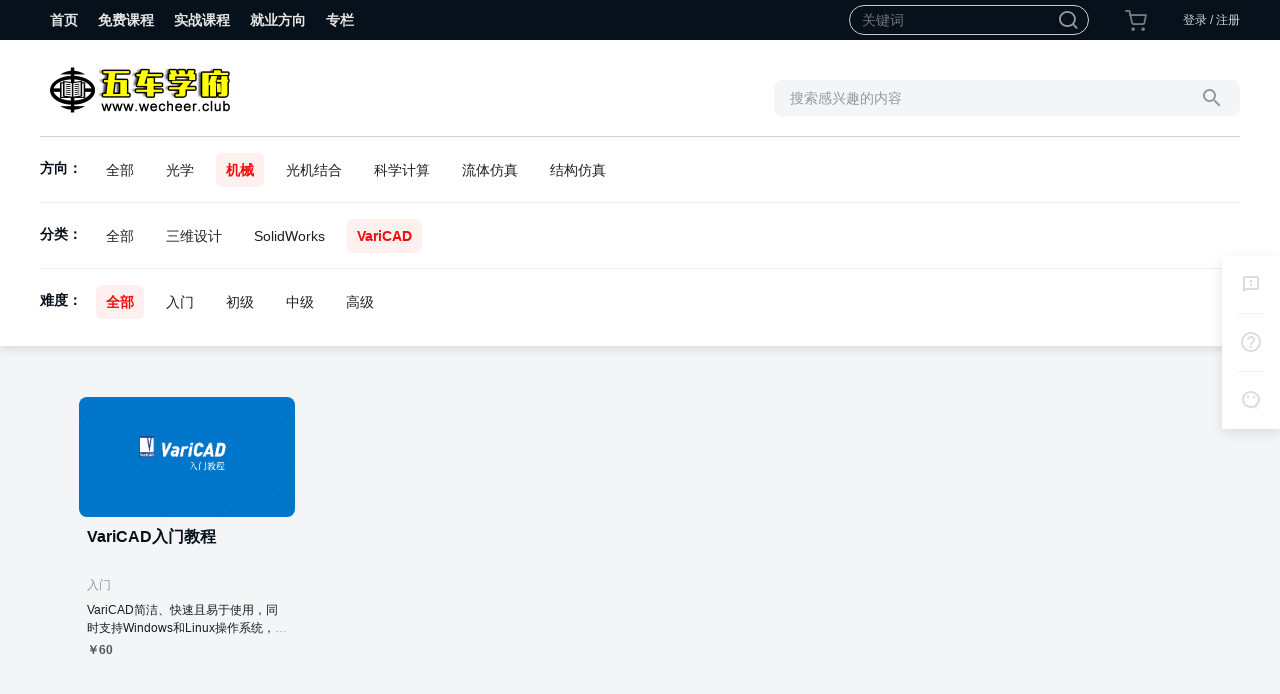

--- FILE ---
content_type: text/html; charset=UTF-8
request_url: http://wecheer.club/index.php?a=lists&catid=100
body_size: 5168
content:
<!DOCTYPE html>
<html>
<head>
<meta charset="utf-8">
<title>VariCAD-五车学府—视频教程|软件学习|知识分享</title>
<meta name="keywords" content="VariCAD,光学视频,光学设计,镜头设计,免费课程,光学工程师,光学自学,杂散光分析,光学理论,光学课程,光学教程,光学设计工程师,光机一体化,光学解决方案,车灯设计,激光设计,光学仿真,光学模拟" />
<meta name="description" content="VariCAD,五车学府网是一家从事光学视频,光学设计,镜头设计,免费课程,光学工程师,光学自学,杂散光分析,光学理论,光学课程,光学教程,光学设计工程&lt;br&gt;师,光机一体化,光学解决方案,车灯设计,激光设计,光学仿真,光学模拟的视频教学平台" />
<meta http-equiv="X-UA-Compatible" content="IE=edge, chrome=1">
<meta name="renderer" content="webkit" />
	 <link rel="stylesheet" href="/public/ui/bootstrap/css/bootstrap.min.css">
  <link href="/public/plugins/simple-line-icons/simple-line-icons.min.css" rel="stylesheet" />
  <!-- Font Awesome -->
  <link rel="stylesheet" href="/public/ui/plugins/font-awesome-4.7.0/css/font-awesome.min.css">
<link rel="stylesheet" href="/theme/videotech/cn/static/css/moco.min.css" type="text/css" />
<link rel="stylesheet" href="/theme/videotech/cn/static/css/swiper-3.4.2.min.css">

<script src="/theme/videotech/cn/static/js/init.js" async></script>
<link rel="stylesheet" href="/theme/videotech/cn/static/css/b21f568501c348bc8d4d987588d7c1c6.css" type="text/css" />
	
</head>
<body  id="List_courseId">
<!-- 窄条导航 -->
<div id="globalTopBanner"></div>
     <div id="new_header" >
    <div class="page-container new-header clearfix" id="nav" >
        <ul class="nav-item">
			 <li   ><a href="/" target="_self">首页</a></li>
			    					 	                  	                      						  <li><a href="/index.php?a=lists&catid=6&leixing=1"     target="_self">免费课程</a></li>
						  <li><a href="/index.php?a=lists&catid=6&leixing=2"   target="_self">实战课程</a></li>
                       					 	                  						  <li><a href="/index.php?a=lists&catid=32"  target="_self">就业方向</a></li>
		              					 	                  						  <li><a href="/index.php?a=lists&catid=34"  target="_self">专栏</a></li>
		              					 		    
        </ul>
        <div class="header-right">
			 <form action="/index.php?a=lists" method="POST">
               <input type="hidden" name="catid" value="6">
            <div class="search-box">
                <div class="input-search" id="common-input-search">
                    <div class="input-box">
                        <input type="text" class="nav-search-input" name="searchkey"  placeholder="关键词" autocomplete="off">
						<button type="submit" class="nav-searchBtn js-nav-searchBtn" style="background: none;"> <i class="imv2-search2" style="color: #999;"></i> </button>
                    </div>
                    <div class="nav-correlate-box hide" style="display: none;">
                        <div class="correlate">
                        </div>
                    </div>
                </div>
            </div></form>
            <div class="shop-cart" id="shop-cart">
                <a href="/index.php?a=index&c=cart&m=shop" class="shop-cart-icon" target="_blank">
                    <span class="imv2-shopping-cart2 js-endcart"></span><span class="shopping_icon js-cart-num" data-ordernum="0"  data-cartnum="0" style='display: none'>0</span>
                </a>
                <div class="my-cart" id="js-my-cart"></div>
            </div>
               <div id="login-area">
				 			
					<ul class="header-unlogin clearfix">
                 <li class="header-signin">
                    <a href="/index.php?a=login&c=member&m=member" id="js-signin-btn">登录</a> / <a href="/index.php?a=register&c=member&m=member" id="js-signup-btn">注册</a>
                 </li>
                </ul>
			                </div>
                    </div>
    </div>
</div><div id="main">
    <div class="wrap ">
        <div class="top">
            <div class="course-top clearfix">
                <a class="top-header" href="/">
                    <img src="/uploads/image/20200317/1584442558448829.png" alt="课程"  height="60">
                </a>
                <div id="courseIndexBanner"></div>
 <form action="/index.php?a=lists" method="POST">
               <input type="hidden" name="catid" value="6">
                <div class='course-top-search'>
                    <div class="search-area" data-search="top-banner">
                        <input class="search-input"   name="searchkey"   data-suggest-trigger="suggest-trigger"  placeholder="搜索感兴趣的内容" type="text" autocomplete="off">
                        <input type='hidden' class='btn_search' data-search-btn="search-btn" />
                        <ul class="search-area-result js-search-wrap" data-suggest-result="suggest-result">
                        </ul>
                    </div><button type="submit"  class="showhide-search" style="background: none;"> <i class='icon-search'></i> </button>
                </div>
	    </form>
            </div>
            <div class="course-content">
                <div class="course-nav-box">
                    <div class="course-nav-row clearfix">
                        <span class="hd l">方向：</span>
                        <div class="bd">
                            <ul class="">
						                                <li class="course-nav-item ">
                                    <a href="/index.php?a=lists&catid=6">全部</a>
                                </li>
					    																				<li class="course-nav-item  ">
									<a href="/index.php?a=lists&catid=7" data-ct="fe">光学</a>
								</li>
                               														<li class="course-nav-item  on ">
									<a href="/index.php?a=lists&catid=24" data-ct="fe">机械</a>
								</li>
                               														<li class="course-nav-item  ">
									<a href="/index.php?a=lists&catid=78" data-ct="fe">光机结合</a>
								</li>
                               														<li class="course-nav-item  ">
									<a href="/index.php?a=lists&catid=80" data-ct="fe">科学计算</a>
								</li>
                               														<li class="course-nav-item  ">
									<a href="/index.php?a=lists&catid=102" data-ct="fe">流体仿真</a>
								</li>
                               														<li class="course-nav-item  ">
									<a href="/index.php?a=lists&catid=104" data-ct="fe">结构仿真</a>
								</li>
                               					      
                              </ul>
                        </div>
                    </div>
                    <div class="course-nav-row  clearfix">
                            <span class="hd l">分类：</span>
                            <div class="bd">
                                <ul class="">
												 <li class="course-nav-item ">
							   <a href="/index.php?a=lists&catid=24">全部</a>
						 </li>
																							   <li class="course-nav-item ">
                                   <a href="/index.php?a=lists&catid=25" data-id=25 data-ct=javafullstack>三维设计</a>
                               </li>
																			   <li class="course-nav-item ">
                                   <a href="/index.php?a=lists&catid=93" data-id=93 data-ct=javafullstack>SolidWorks</a>
                               </li>
																			   <li class="course-nav-item  on">
                                   <a href="/index.php?a=lists&catid=100" data-id=100 data-ct=javafullstack>VariCAD</a>
                               </li>
												   
                         </ul>
                            </div>
                    </div>
                    <div class="course-nav-row clearfix border_bottom_none">
                        <a href='javascript:;' class='course-recommend hide' onclick="_hmt.push(['_trackEvent', 'course', 'click', 'inlet'])"></a>
                        <span class="hd l">难度：</span>
                        <div class="bd">
                       <ul class="">
						   							<li class="course-nav-item on">
								<a href="/index.php?a=lists&catid=100">全部</a>
							</li>
						   														<li class="course-nav-item   ">
								 <a href="/index.php?a=lists&catid=100&nandu=1" >入门</a>
							</li>
						  														<li class="course-nav-item   ">
								 <a href="/index.php?a=lists&catid=100&nandu=2" >初级</a>
							</li>
						  														<li class="course-nav-item   ">
								 <a href="/index.php?a=lists&catid=100&nandu=3" >中级</a>
							</li>
						  														<li class="course-nav-item   ">
								 <a href="/index.php?a=lists&catid=100&nandu=4" >高级</a>
							</li>
						                         </ul>
                        </div>
                    </div>
                </div>
            </div>
        </div>
    </div>

    <div class="container">
                <div class="course-tool-bar clearfix">
                    <div class="tool-left l">
                          <!--  <a href="#" class="moco-change-smalle-btn active">最新</a>
                            <a href="#" class="moco-change-smalle-btn">最热</a>-->
                                            </div>
                    <div class="l">
                        <span class="tool-item" style="display: none;">
                            <a class="follow-learn tool-chk" href="javascript:void(0);">跟我学</a>
                        </span>
                    </div>
                    <div class="tool-right r" style="display: none;">
                                                    <span class="tool-item">
                                                            <a href="/course/list?unlearn=1" class="hide-learned tool-chk ">
                                    隐藏已购
                                </a>
                            </span>
                        
<!--
                        <span class="tool-item total-num">
                            共<b>871</b>个课程
                        </span>
-->
                        <span class="tool-item tool-pager" style="display: none;">
                                                        <span class="pager-num">
                                <b class="pager-cur">1</b>/<em class="pager-total">30</em>
                            </span>
                                                        <a href="javascript:void(0)" class="pager-action pager-prev  disabled"><i class="icon-left2"></i></a>
                            
                                                        <a href="/course/list?page=2" class="pager-action pager-next"><i class="icon-right2"></i></a>
                                                    </span>
                    </div>

                </div>
            <div class="course-list">
                <div class="moco-course-list">
                    <div class="clearfix">
			
<div class="course-card-container">
    <a target="_blank"
       href="/index.php?a=show&catid=100&id=37"
       class="course-card">
             <div class="course-card-top">
                    
            <img class="course-banner lazy" data-original="/uploads/image/20200427/1587954325742346.jpg" src="/uploads/image/20200427/1587954325742346.jpg" style="display: inline;">
                        <div class="course-teacher hide">
                <div class="teacher-img" style="background-image:url('')">
                </div>
                <span class="teacher-name hide">meHaoTian</span>
            </div>
                    </div>
        <div class="course-card-content">
            <h3 class="course-card-name">VariCAD入门教程</h3>
            <div class="clearfix course-card-bottom">
                <div class="course-card-info">
                    <span>入门</span><span><i class="imv2-set-sns hide"></i></span>
                </div>
                <p class="course-card-desc"> VariCAD简洁、快速且易于使用，同时支持Windows和Linux操作系统，它可以提供机械设计所需的一切功能。系统...</a></p>
                <div class='course-card-price sales' data-costprice="">￥60</div>

                                
              <!--  <div class='course-card-price sales'>
                    <div class="price-box">
                        <span class="price red"></span>
                        <span class="cost-price"></span>
                            <div class="collect clearfix js-course-collect hide" data-cmd="follow" data-cid="1215"
                             title="收藏"><i class="imv2-star"></i><span>收藏</span></div>
                               </div>

                                    </div>-->
                                            </div>
        </div>
    </a>
</div>
						
                                  	   				
						

    
			
						
		
    
    </a>
</div>

                                            </div>
                </div>
                 <ul class="pagination pull-right">
								   <li  class="page-item"><span  class="page-link"> 1 条记录 1/1 页</span></li>          			  </ul>
            </div>

    </div>

    
</div>


     <div id="footer" data="course,list">
    <div class="waper">
        <div class="footerwaper clearfix">
            <div class="followus r">
                <a class="followus-weixin" href="javascript:;"  target="_blank" title="微信">
                    <div class="flw-weixin-box"></div>
                </a>
                <a class="followus-weibo" href="http://weibo.com/u/3306361973"  target="_blank" title="新浪微博"></a>
                <a class="followus-qzone" href="http://user.qzone.qq.com/1059809142/" target="_blank" title="QQ空间"></a>
            </div>
            <div class="footer_intro l">
                <div class="footer_link">
                    <ul>
                                                                           <li> <a href="/index.php?a=singlepage&catid=2" target="_blank" title="关于我们">关于我们</a></li>
                                                   <li> <a href="/index.php?a=singlepage&catid=13" target="_blank" title="企业合作">企业合作</a></li>
                                                   <li> <a href="/index.php?a=singlepage&catid=46" target="_blank" title="讲师招募">讲师招募</a></li>
                                                   <li> <a href="/index.php?a=singlepage&catid=64" target="_blank" title="联系我们">联系我们</a></li>
                                                   <li> <a href="/index.php?a=customform&catid=65" target="_blank" title="意见反馈">意见反馈</a></li>
                                                   <li> <a href="/index.php?a=lists&catid=66" target="_blank" title="友情链接">友情链接</a></li>
                                                   <li> <a href="/index.php?a=singlepage&catid=72" target="_blank" title="注册协议">注册协议</a></li>
                                                 
           <li>  <a href="/index.php?a=home&catid=3" target="_blank" title="帮助中心">帮助中心</a></li>
          <li> <a href="/index.php?a=customform&catid=65" target="_blank" title="意见反馈">意见反馈</a></li>
                    </ul>
                </div>
              <p>本网站上所显示的所有内容,包括域名、LOGO、图案、照片、文字、视频以及其他文件均受到现行知识产权法律的保护，为五车学府网站及其所属企业所有，<span style="font-family: Lato, sans-serif;">在未获得五车学府网站及其所属企业预先书面授权的情况下，任何人不得以任何方式，在任何载体上，部分或全部地拷贝、复制、更改、重新编辑、加载、歪曲、传播或散发 wecheer.club 网站的任何组成部分。<br/></span>本网站法律顾问：周楠律师。<br/>Copyright © 2020 wecheer.club All Rights Reserved | <br/>备案号：<a href="https://beian.miit.gov.cn" target="_self">鄂ICP备20003255号-1</a></p><br/>            </div>
        </div>
    </div>
</div>

<div id="J_GotoTop" class="elevator">
    <a href="/index.php?a=customform&catid=65" class="elevator-msg" target="_blank">
        <i class="icon-feedback"></i>
        <span class="">意见反馈</span>
    </a>
    <a href="#" class="elevator-dist" style="display: none;" target="_blank">
        <i class=""></i>
        <span class="">分销返利</span>
    </a>
    <!-- <a href="//www.imooc.com/act/invite" class="elevator-dist" target="_blank">
        <i class=""></i>
        <span class="">邀请有奖</span>
    </a> -->
    <a href="/index.php?a=home&catid=3" class="elevator-faq" target="_blank">
        <i class="icon-ques"></i>
        <span class="">帮助中心</span>
    </a>
    <a href="javascript:void(0)" class="elevator-weixin no-goto" id="js-elevator-weixin" >
        <i class="icon-wxgzh"></i>
        <span class="">官方微信</span>
        <div class="elevator-weixin-box"></div>
    </a>
    <a href="javascript:void(0)" class="elevator-top no-goto" style="display:none" id="backTop">
        <i class="icon-up2"></i>
        <span class="">返回顶部</span>
    </a>
</div>


<div id="globalRightFloat"></div>









<div style="display: none">
<script>
(function(){
    console.log('XircjMnsLoA,')
    zhuge.identify('XircjMnsLoA,')
})()
</script>

</div>
</body>
</html>


--- FILE ---
content_type: text/css
request_url: http://wecheer.club/theme/videotech/cn/static/css/moco.min.css
body_size: 17918
content:
.button-variant {border-style:solid;border-width:1px;cursor:pointer;-weibkit-transition:all .3s;-moz-transition:all .3s;transition:all .3s}
@font-face {font-family:'moco';src:url('../fonts/moco.eot');src:url('../fonts/moco.eot') format('embedded-opentype'),url('../fonts/moco.ttf') format('truetype'),url('../fonts/moco.woff') format('woff'),url('../fonts/moco.svg') format('svg');font-weight:normal;font-style:normal}
[class^="moco-icon-"],[class*=" moco-icon-"] {font-family:'moco' !important;speak:none;font-style:normal;font-weight:normal;font-variant:normal;text-transform:none;line-height:1;-webkit-font-smoothing:antialiased;-moz-osx-font-smoothing:grayscale}
.moco-icon-thumb_o:before {content:"\e91e"}
.moco-icon-check:before {content:"\e91d"}
.moco-icon-group_add:before {content:"\e918"}
.moco-icon-exp_o:before {content:"\e917"}
.moco-icon-left3:before {content:"\e90a"}
.moco-icon-godown:before {content:"\e910"}
.moco-icon-goup:before {content:"\e912"}
.moco-icon-mail:before {content:"\e612"}
.moco-icon-notifi:before {content:"\e909"}
.moco-icon-del:before {content:"\e60f"}
.moco-icon-edit:before {content:"\e60b"}
.moco-icon-drop_left:before {content:"\e915"}
.moco-icon-drop_right:before {content:"\e90b"}
.moco-icon-drop_up:before {content:"\e916"}
.moco-icon-drop_down:before {content:"\e90c"}
.moco-icon-notdisplay:before {content:"\e90d"}
.moco-icon-wiki:before {content:"\e608"}
.moco-icon-blog:before {content:"\e90e"}
.moco-icon-yuanwen:before {content:"\e90f"}
.moco-icon-plan:before {content:"\e609"}
.moco-icon-shizhan:before {content:"\e911"}
.moco-icon-tick:before {content:"\e600"}
.moco-icon-left2:before {content:"\e913"}
.moco-icon-right2:before {content:"\e914"}
.moco-icon-down2:before {content:"\e903"}
.moco-icon-up2:before {content:"\e904"}
.moco-icon-wxgzh:before {content:"\e907"}
.moco-icon-appdownload:before {content:"\e908"}
.moco-icon-feedback:before {content:"\e906"}
.moco-icon-flag2:before {content:"\e902"}
.moco-icon-close2:before {content:"\e905"}
.moco-icon-star_half:before {content:"\e901"}
.moco-icon-star2:before {content:"\e900"}
.moco-icon-show-pw:before {content:"\e648"}
.moco-icon-share-weibo:before {content:"\e645"}
.moco-icon-share-weichat:before {content:"\e646"}
.moco-icon-share-qq:before {content:"\e647"}
.moco-icon-home:before {content:"\e601"}
.moco-icon-clock:before {content:"\e602"}
.moco-icon-chat:before {content:"\e603"}
.moco-icon-msg:before {content:"\e604"}
.moco-icon-resp:before {content:"\e605"}
.moco-icon-addques:before {content:"\e606"}
.moco-icon-user:before {content:"\e607"}
.moco-icon-note:before {content:"\e60a"}
.moco-icon-share:before {content:"\e60c"}
.moco-icon-set:before {content:"\e60d"}
.moco-icon-camera:before {content:"\e60e"}
.moco-icon-search:before {content:"\e610"}
.moco-icon-key:before {content:"\e611"}
.moco-icon-smail:before {content:"\e613"}
.moco-icon-point:before {content:"\e614"}
.moco-icon-ques:before {content:"\e615"}
.moco-icon-tick2:before {content:"\e616"}
.moco-icon-chapter:before {content:"\e617"}
.moco-icon-mobile:before {content:"\e618"}
.moco-icon-gotop:before {content:"\e619"}
.moco-icon-statistic:before {content:"\e61a"}
.moco-icon-code:before {content:"\e61b"}
.moco-icon-video:before {content:"\e61c"}
.moco-icon-test:before {content:"\e61d"}
.moco-icon-menu:before {content:"\e61e"}
.moco-icon-plus:before {content:"\e61f"}
.moco-icon-sub:before {content:"\e620"}
.moco-icon-close:before {content:"\e621"}
.moco-icon-down:before {content:"\e622"}
.moco-icon-left:before {content:"\e623"}
.moco-icon-top:before {content:"\e624"}
.moco-icon-right:before {content:"\e625"}
.moco-icon-exit:before {content:"\e626"}
.moco-icon-refresh:before {content:"\e627"}
.moco-icon-again:before {content:"\e628"}
.moco-icon-bell:before {content:"\e629"}
.moco-icon-nobell:before {content:"\e62a"}
.moco-icon-nolearn:before {content:"\e62b"}
.moco-icon-half:before {content:"\e62c"}
.moco-icon-full:before {content:"\e62d"}
.moco-icon-point-revert:before {content:"\e62e"}
.moco-icon-ques-revert:before {content:"\e62f"}
.moco-icon-tick-revert:before {content:"\e630"}
.moco-icon-flag:before {content:"\e631"}
.moco-icon-msg-revert:before {content:"\e632"}
.moco-icon-ad:before {content:"\e633"}
.moco-icon-imooc:before {content:"\e634"}
.moco-icon-thumb:before {content:"\e635"}
.moco-icon-thumb-revert:before {content:"\e636"}
.moco-icon-star:before {content:"\e637"}
.moco-icon-star-revert:before {content:"\e638"}
.moco-icon-heart:before {content:"\e639"}
.moco-icon-heart-revert:before {content:"\e63a"}
.moco-icon-qq:before {content:"\e63b"}
.moco-icon-weibo:before {content:"\e63c"}
.moco-icon-qqweibo:before {content:"\e63d"}
.moco-icon-weixin:before {content:"\e63e"}
.moco-icon-folder:before {content:"\e63f"}
.moco-icon-jian:before {content:"\e640"}
.moco-icon-ding:before {content:"\e641"}
.moco-icon-you:before {content:"\e642"}
.moco-icon-apple:before {content:"\e643"}
.moco-icon-android:before {content:"\e644"}
.moco-icon-checkbox_o:before {content:"\e91b"}
.moco-icon-checkbox:before {content:"\e91c"}
.moco-icon-share2:before {content:"\e91f"}
.moco-icon-set2:before {content:"\e920"}
.moco-icon-remove_circle:before {content:"\e921"}
.moco-btn-base {position:relative;display:inline-block;margin-bottom:0;text-align:center;vertical-align:middle;touch-action:manipulation;cursor:pointer;text-decoration:none;box-sizing:border-box;background-image:none;border-radius:0;-webkit-appearance:none;white-space:nowrap;outline:none;-webkit-user-select:none;-moz-user-select:none;-ms-user-select:none;user-select:none}
.moco-btn-base:active,.moco-btn-base.active {outline:0;background-image:none}
.moco-btn-base.disabled,.moco-btn-base[disabled],fieldset[disabled] .moco-btn-base {pointer-events:none;opacity:.6;filter:alpha(opacity=60);box-shadow:none}
.moco-btn {position:relative;display:inline-block;margin-bottom:0;text-align:center;vertical-align:middle;touch-action:manipulation;text-decoration:none;box-sizing:border-box;background-image:none;border-radius:0;-webkit-appearance:none;white-space:nowrap;outline:none;-webkit-user-select:none;-moz-user-select:none;-ms-user-select:none;user-select:none;border-style:solid;border-width:1px;cursor:pointer;-weibkit-transition:all .3s;-moz-transition:all .3s;transition:all .3s;color:#545c63;background-color:transparent;border-color:#9199a1;opacity:1;padding:7px 16px;font-size:14px;line-height:1.42857143;border-radius:18px}
.moco-btn:active,.moco-btn.active {outline:0;background-image:none}
.moco-btn.disabled,.moco-btn[disabled],fieldset[disabled] .moco-btn {pointer-events:none;opacity:.6;filter:alpha(opacity=60);box-shadow:none}
.moco-btn i {color:#545c63}
.moco-btn:link,.moco-btn:visited {color:#545c63}
.moco-btn:hover,.moco-btn:focus,.moco-btn.focus,.moco-btn:active,.moco-btn.active {color:#1c1f21;border-color:#545c63;opacity:1}
.moco-btn.disabled,.moco-btn[disabled],.moco-btn.disabled:hover,.moco-btn[disabled]:hover,.moco-btn.disabled:focus,.moco-btn[disabled]:focus,.moco-btn.disabled.focus,.moco-btn[disabled].focus,.moco-btn.disabled:active,.moco-btn[disabled]:active,.moco-btn.disabled.active,.moco-btn[disabled].active {cursor:default;box-shadow:none;opacity:1;color:#9199a1;border-color:#d3d6d9}
.moco-btn i {font-size:14px}
.moco-ico-btn {position:relative;display:inline-block;margin-bottom:0;text-align:center;vertical-align:middle;touch-action:manipulation;text-decoration:none;box-sizing:border-box;background-image:none;border-radius:0;-webkit-appearance:none;white-space:nowrap;outline:none;-webkit-user-select:none;-moz-user-select:none;-ms-user-select:none;user-select:none;border-style:solid;border-width:1px;cursor:pointer;-weibkit-transition:all .3s;-moz-transition:all .3s;transition:all .3s;color:#545c63;background-color:transparent;border-color:#9199a1;opacity:1;padding:7px 16px;font-size:14px;line-height:1.42857143;border-radius:18px}
.moco-ico-btn i {position:relative;top:2px;margin-right:4px}
.moco-ico-btn:active,.moco-ico-btn.active {outline:0;background-image:none}
.moco-ico-btn.disabled,.moco-ico-btn[disabled],fieldset[disabled] .moco-ico-btn {pointer-events:none;opacity:.6;filter:alpha(opacity=60);box-shadow:none}
.moco-ico-btn i {color:#545c63}
.moco-ico-btn:link,.moco-ico-btn:visited {color:#545c63}
.moco-ico-btn:hover,.moco-ico-btn:focus,.moco-ico-btn.focus,.moco-ico-btn:active,.moco-ico-btn.active {color:#1c1f21;border-color:#545c63;opacity:1}
.moco-ico-btn.disabled,.moco-ico-btn[disabled],.moco-ico-btn.disabled:hover,.moco-ico-btn[disabled]:hover,.moco-ico-btn.disabled:focus,.moco-ico-btn[disabled]:focus,.moco-ico-btn.disabled.focus,.moco-ico-btn[disabled].focus,.moco-ico-btn.disabled:active,.moco-ico-btn[disabled]:active,.moco-ico-btn.disabled.active,.moco-ico-btn[disabled].active {cursor:default;box-shadow:none;opacity:1;color:#9199a1;border-color:#d3d6d9}
.moco-ico-btn i {font-size:16px}
.moco-btn-dark {border-style:solid;border-width:1px;cursor:pointer;-weibkit-transition:all .3s;-moz-transition:all .3s;transition:all .3s;color:#fff;background-color:#383d42;border-color:#383d42;opacity:1}
.moco-btn-dark i {color:#fff}
.moco-btn-dark:link,.moco-btn-dark:visited {color:#fff}
.moco-btn-dark:hover,.moco-btn-dark:focus,.moco-btn-dark.focus,.moco-btn-dark:active,.moco-btn-dark.active {color:#fff;border-color:#1c1f21;background:#1c1f21;opacity:1}
.moco-btn-dark.disabled,.moco-btn-dark[disabled],.moco-btn-dark.disabled:hover,.moco-btn-dark[disabled]:hover,.moco-btn-dark.disabled:focus,.moco-btn-dark[disabled]:focus,.moco-btn-dark.disabled.focus,.moco-btn-dark[disabled].focus,.moco-btn-dark.disabled:active,.moco-btn-dark[disabled]:active,.moco-btn-dark.disabled.active,.moco-btn-dark[disabled].active {cursor:default;box-shadow:none;opacity:.4;color:#fff;border-color:#383d42;background:#383d42}
.moco-btn-red {border-style:solid;border-width:1px;cursor:pointer;-weibkit-transition:all .3s;-moz-transition:all .3s;transition:all .3s;color:#fff;background-color:#f20d0d;border-color:#f20d0d;opacity:1}
.moco-btn-red i {color:#fff}
.moco-btn-red:link,.moco-btn-red:visited {color:#fff}
.moco-btn-red:hover,.moco-btn-red:focus,.moco-btn-red.focus,.moco-btn-red:active,.moco-btn-red.active {color:#fff;border-color:#c20a0a;background:#c20a0a;opacity:1}
.moco-btn-red.disabled,.moco-btn-red[disabled],.moco-btn-red.disabled:hover,.moco-btn-red[disabled]:hover,.moco-btn-red.disabled:focus,.moco-btn-red[disabled]:focus,.moco-btn-red.disabled.focus,.moco-btn-red[disabled].focus,.moco-btn-red.disabled:active,.moco-btn-red[disabled]:active,.moco-btn-red.disabled.active,.moco-btn-red[disabled].active {cursor:default;box-shadow:none;opacity:.6;color:#fff;border-color:#f20d0d;background:#f20d0d}
.moco-btn-blue {border-style:solid;border-width:1px;cursor:pointer;-weibkit-transition:all .3s;-moz-transition:all .3s;transition:all .3s;color:#fff;background-color:#1481b8;border-color:#1481b8;opacity:1}
.moco-btn-blue i {color:#fff}
.moco-btn-blue:link,.moco-btn-blue:visited {color:#fff}
.moco-btn-blue:hover,.moco-btn-blue:focus,.moco-btn-blue.focus,.moco-btn-blue:active,.moco-btn-blue.active {color:#fff;border-color:#0f618a;background:#0f618a;opacity:1}
.moco-btn-blue.disabled,.moco-btn-blue[disabled],.moco-btn-blue.disabled:hover,.moco-btn-blue[disabled]:hover,.moco-btn-blue.disabled:focus,.moco-btn-blue[disabled]:focus,.moco-btn-blue.disabled.focus,.moco-btn-blue[disabled].focus,.moco-btn-blue.disabled:active,.moco-btn-blue[disabled]:active,.moco-btn-blue.disabled.active,.moco-btn-blue[disabled].active {cursor:default;box-shadow:none;opacity:.6;color:#fff;border-color:#1481b8;background:#1481b8}
.moco-btn-green {border-style:solid;border-width:1px;cursor:pointer;-weibkit-transition:all .3s;-moz-transition:all .3s;transition:all .3s;color:#fff;background-color:#1fad4e;border-color:#1fad4e;opacity:1}
.moco-btn-green i {color:#fff}
.moco-btn-green:link,.moco-btn-green:visited {color:#fff}
.moco-btn-green:hover,.moco-btn-green:focus,.moco-btn-green.focus,.moco-btn-green:active,.moco-btn-green.active {color:#fff;border-color:#17823b;background:#17823b;opacity:1}
.moco-btn-green.disabled,.moco-btn-green[disabled],.moco-btn-green.disabled:hover,.moco-btn-green[disabled]:hover,.moco-btn-green.disabled:focus,.moco-btn-green[disabled]:focus,.moco-btn-green.disabled.focus,.moco-btn-green[disabled].focus,.moco-btn-green.disabled:active,.moco-btn-green[disabled]:active,.moco-btn-green.disabled.active,.moco-btn-green[disabled].active {cursor:default;box-shadow:none;opacity:.6;color:#fff;border-color:#1fad4e;background:#1fad4e}
.moco-btn-cyan {border-style:solid;border-width:1px;cursor:pointer;-weibkit-transition:all .3s;-moz-transition:all .3s;transition:all .3s;color:#fff;background-color:#149cb8;border-color:#149cb8;opacity:1}
.moco-btn-cyan i {color:#fff}
.moco-btn-cyan:link,.moco-btn-cyan:visited {color:#fff}
.moco-btn-cyan:hover,.moco-btn-cyan:focus,.moco-btn-cyan.focus,.moco-btn-cyan:active,.moco-btn-cyan.active {color:#fff;border-color:#0f758a;background:#0f758a;opacity:1}
.moco-btn-cyan.disabled,.moco-btn-cyan[disabled],.moco-btn-cyan.disabled:hover,.moco-btn-cyan[disabled]:hover,.moco-btn-cyan.disabled:focus,.moco-btn-cyan[disabled]:focus,.moco-btn-cyan.disabled.focus,.moco-btn-cyan[disabled].focus,.moco-btn-cyan.disabled:active,.moco-btn-cyan[disabled]:active,.moco-btn-cyan.disabled.active,.moco-btn-cyan[disabled].active {cursor:default;box-shadow:none;opacity:.6;color:#fff;border-color:#149cb8;background:#149cb8}
.moco-btn-normal {border-style:solid;border-width:1px;cursor:pointer;-weibkit-transition:all .3s;-moz-transition:all .3s;transition:all .3s;color:#545c63;background-color:transparent;border-color:#9199a1;opacity:1}
.moco-btn-normal i {color:#545c63}
.moco-btn-normal:link,.moco-btn-normal:visited {color:#545c63}
.moco-btn-normal:hover,.moco-btn-normal:focus,.moco-btn-normal.focus,.moco-btn-normal:active,.moco-btn-normal.active {color:#1c1f21;border-color:#545c63;opacity:1}
.moco-btn-normal.disabled,.moco-btn-normal[disabled],.moco-btn-normal.disabled:hover,.moco-btn-normal[disabled]:hover,.moco-btn-normal.disabled:focus,.moco-btn-normal[disabled]:focus,.moco-btn-normal.disabled.focus,.moco-btn-normal[disabled].focus,.moco-btn-normal.disabled:active,.moco-btn-normal[disabled]:active,.moco-btn-normal.disabled.active,.moco-btn-normal[disabled].active {cursor:default;box-shadow:none;opacity:1;color:#9199a1;border-color:#d3d6d9}
.moco-btn-purple {border-style:solid;border-width:1px;cursor:pointer;-weibkit-transition:all .3s;-moz-transition:all .3s;transition:all .3s;color:#fff;background-color:#9447eb;border-color:#9447eb;opacity:1}
.moco-btn-purple i {color:#fff}
.moco-btn-purple:link,.moco-btn-purple:visited {color:#fff}
.moco-btn-purple:hover,.moco-btn-purple:focus,.moco-btn-purple.focus,.moco-btn-purple:active,.moco-btn-purple.active {color:#fff;border-color:#791ae5;background:#791ae5;opacity:1}
.moco-btn-purple.disabled,.moco-btn-purple[disabled],.moco-btn-purple.disabled:hover,.moco-btn-purple[disabled]:hover,.moco-btn-purple.disabled:focus,.moco-btn-purple[disabled]:focus,.moco-btn-purple.disabled.focus,.moco-btn-purple[disabled].focus,.moco-btn-purple.disabled:active,.moco-btn-purple[disabled]:active,.moco-btn-purple.disabled.active,.moco-btn-purple[disabled].active {cursor:default;box-shadow:none;opacity:.6;color:#fff;border-color:#9447eb;background:#9447eb}
.moco-btn-gray-l {border-style:solid;border-width:1px;cursor:pointer;-weibkit-transition:all .3s;-moz-transition:all .3s;transition:all .3s;color:#545c63;background-color:rgba(84,92,99,0.1);border-color:rgba(84,92,99,0.1);opacity:1;border-color:transparent}
.moco-btn-gray-l i {color:#545c63}
.moco-btn-gray-l:link,.moco-btn-gray-l:visited {color:#545c63}
.moco-btn-gray-l:hover,.moco-btn-gray-l:focus,.moco-btn-gray-l.focus,.moco-btn-gray-l:active,.moco-btn-gray-l.active {color:#1c1f21;border-color:rgba(84,92,99,0.2);background:rgba(84,92,99,0.2);opacity:1}
.moco-btn-gray-l.disabled,.moco-btn-gray-l[disabled],.moco-btn-gray-l.disabled:hover,.moco-btn-gray-l[disabled]:hover,.moco-btn-gray-l.disabled:focus,.moco-btn-gray-l[disabled]:focus,.moco-btn-gray-l.disabled.focus,.moco-btn-gray-l[disabled].focus,.moco-btn-gray-l.disabled:active,.moco-btn-gray-l[disabled]:active,.moco-btn-gray-l.disabled.active,.moco-btn-gray-l[disabled].active {cursor:default;box-shadow:none;opacity:1;color:#545c63;border-color:rgba(84,92,99,0.1);background:rgba(84,92,99,0.1)}
.moco-btn-gray-l:hover,.moco-btn-gray-l:focus,.moco-btn-gray-l.focus,.moco-btn-gray-l:active,.moco-btn-gray-l.active {border-color:transparent}
.moco-btn-gray-l.disabled,.moco-btn-gray-l[disabled],.moco-btn-gray-l.disabled:hover,.moco-btn-gray-l[disabled]:hover,.moco-btn-gray-l.disabled:focus,.moco-btn-gray-l[disabled]:focus,.moco-btn-gray-l.disabled.focus,.moco-btn-gray-l[disabled].focus,.moco-btn-gray-l.disabled:active,.moco-btn-gray-l[disabled]:active,.moco-btn-gray-l.disabled.active,.moco-btn-gray-l[disabled].active {color:#9199a1;background-color:rgba(84,92,99,0.08);border-color:transparent}
.moco-btn-line-l {border-style:solid;border-width:1px;cursor:pointer;-weibkit-transition:all .3s;-moz-transition:all .3s;transition:all .3s;color:rgba(255,255,255,0.8);background-color:transparent;border-color:rgba(255,255,255,0.4);opacity:1}
.moco-btn-line-l i {color:rgba(255,255,255,0.8)}
.moco-btn-line-l:link,.moco-btn-line-l:visited {color:rgba(255,255,255,0.8)}
.moco-btn-line-l:hover,.moco-btn-line-l:focus,.moco-btn-line-l.focus,.moco-btn-line-l:active,.moco-btn-line-l.active {color:#fff;border-color:#fff;opacity:1}
.moco-btn-line-l.disabled,.moco-btn-line-l[disabled],.moco-btn-line-l.disabled:hover,.moco-btn-line-l[disabled]:hover,.moco-btn-line-l.disabled:focus,.moco-btn-line-l[disabled]:focus,.moco-btn-line-l.disabled.focus,.moco-btn-line-l[disabled].focus,.moco-btn-line-l.disabled:active,.moco-btn-line-l[disabled]:active,.moco-btn-line-l.disabled.active,.moco-btn-line-l[disabled].active {cursor:default;box-shadow:none;opacity:1;color:rgba(255,255,255,0.4);border-color:rgba(255,255,255,0.2)}
.moco-btn-opa {box-sizing:border-box;border-style:solid;border-width:1px;cursor:pointer;-weibkit-transition:all .3s;-moz-transition:all .3s;transition:all .3s;color:#545c63;background-color:transparent;border-color:transparent;opacity:1}
.moco-btn-opa i {color:#545c63}
.moco-btn-opa:link,.moco-btn-opa:visited {color:#545c63}
.moco-btn-opa:hover,.moco-btn-opa:focus,.moco-btn-opa.focus,.moco-btn-opa:active,.moco-btn-opa.active {color:#1c1f21;border-color:rgba(84,92,99,0.2);background:rgba(84,92,99,0.2);opacity:1}
.moco-btn-opa.disabled,.moco-btn-opa[disabled],.moco-btn-opa.disabled:hover,.moco-btn-opa[disabled]:hover,.moco-btn-opa.disabled:focus,.moco-btn-opa[disabled]:focus,.moco-btn-opa.disabled.focus,.moco-btn-opa[disabled].focus,.moco-btn-opa.disabled:active,.moco-btn-opa[disabled]:active,.moco-btn-opa.disabled.active,.moco-btn-opa[disabled].active {cursor:default;box-shadow:none;opacity:1;color:#545c63;border-color:transparent;background:transparent}
.moco-btn-opa:hover,.moco-btn-opa:focus,.moco-btn-opa.focus,.moco-btn-opa:active,.moco-btn-opa.active {border-color:transparent}
.moco-btn-opa.disabled,.moco-btn-opa[disabled],.moco-btn-opa.disabled:hover,.moco-btn-opa[disabled]:hover,.moco-btn-opa.disabled:focus,.moco-btn-opa[disabled]:focus,.moco-btn-opa.disabled.focus,.moco-btn-opa[disabled].focus,.moco-btn-opa.disabled:active,.moco-btn-opa[disabled]:active,.moco-btn-opa.disabled.active,.moco-btn-opa[disabled].active {color:#9199a1;background-color:transparent;border-color:transparent}
.moco-btn-black {border-style:solid;border-width:1px;cursor:pointer;-weibkit-transition:all .3s;-moz-transition:all .3s;transition:all .3s;color:#545c63;background-color:transparent;border-color:#9199a1;opacity:1}
.moco-btn-black i {color:#545c63}
.moco-btn-black:link,.moco-btn-black:visited {color:#545c63}
.moco-btn-black:hover,.moco-btn-black:focus,.moco-btn-black.focus,.moco-btn-black:active,.moco-btn-black.active {color:#1c1f21;border-color:#545c63;opacity:1}
.moco-btn-black.disabled,.moco-btn-black[disabled],.moco-btn-black.disabled:hover,.moco-btn-black[disabled]:hover,.moco-btn-black.disabled:focus,.moco-btn-black[disabled]:focus,.moco-btn-black.disabled.focus,.moco-btn-black[disabled].focus,.moco-btn-black.disabled:active,.moco-btn-black[disabled]:active,.moco-btn-black.disabled.active,.moco-btn-black[disabled].active {cursor:default;box-shadow:none;opacity:1;color:#9199a1;border-color:#d3d6d9}
.moco-btn-gray {border-style:solid;border-width:1px;cursor:pointer;-weibkit-transition:all .3s;-moz-transition:all .3s;transition:all .3s;color:#545c63;background-color:rgba(84,92,99,0.1);border-color:rgba(84,92,99,0.1);opacity:1;border-color:transparent}
.moco-btn-gray i {color:#545c63}
.moco-btn-gray:link,.moco-btn-gray:visited {color:#545c63}
.moco-btn-gray:hover,.moco-btn-gray:focus,.moco-btn-gray.focus,.moco-btn-gray:active,.moco-btn-gray.active {color:#1c1f21;border-color:rgba(84,92,99,0.2);background:rgba(84,92,99,0.2);opacity:1}
.moco-btn-gray.disabled,.moco-btn-gray[disabled],.moco-btn-gray.disabled:hover,.moco-btn-gray[disabled]:hover,.moco-btn-gray.disabled:focus,.moco-btn-gray[disabled]:focus,.moco-btn-gray.disabled.focus,.moco-btn-gray[disabled].focus,.moco-btn-gray.disabled:active,.moco-btn-gray[disabled]:active,.moco-btn-gray.disabled.active,.moco-btn-gray[disabled].active {cursor:default;box-shadow:none;opacity:1;color:#545c63;border-color:rgba(84,92,99,0.1);background:rgba(84,92,99,0.1)}
.moco-btn-gray:hover,.moco-btn-gray:focus,.moco-btn-gray.focus,.moco-btn-gray:active,.moco-btn-gray.active {border-color:transparent}
.moco-btn-gray.disabled,.moco-btn-gray[disabled],.moco-btn-gray.disabled:hover,.moco-btn-gray[disabled]:hover,.moco-btn-gray.disabled:focus,.moco-btn-gray[disabled]:focus,.moco-btn-gray.disabled.focus,.moco-btn-gray[disabled].focus,.moco-btn-gray.disabled:active,.moco-btn-gray[disabled]:active,.moco-btn-gray.disabled.active,.moco-btn-gray[disabled].active {color:#9199a1;background-color:rgba(84,92,99,0.08);border-color:transparent}
.moco-btn-lg {padding:11px 32px;font-size:16px;line-height:24px;border-radius:24px}
.moco-btn-lg i {font-size:18px}
.moco-btn-sm {padding:7px 12px;font-size:12px;line-height:16px;border-radius:16px}
.moco-btn-sm i {font-size:12px}
.moco-btn-xs {padding:3px 12px;font-size:12px;line-height:16px;border-radius:12px}
.moco-btn-xs i {font-size:12px}
.moco-ico-btn-lg {padding:11px 24px;font-size:16px;line-height:24px;border-radius:24px}
.moco-ico-btn-lg i {font-size:20px}
.moco-ico-btn-sm {padding:7px 12px;font-size:12px;line-height:16px;border-radius:16px}
.moco-ico-btn-sm i {font-size:14px}
.moco-ico-btn-xs {padding:3px 12px;font-size:12px;line-height:16px;border-radius:12px}
.moco-ico-btn-xs i {font-size:12px}
.moco-ico-btn-xs i {top:0;margin-right:2px}
.moco-form-control {display:block;width:100%;height:36px;padding:7px 16px;font-size:14px;line-height:1.42857143;color:#1c1f21;background-color:#fff;background-image:none;border:1px solid #9199a1;border-radius:4px;box-sizing:border-box;-webkit-transition:all .3s;-moz-transition:all .3s;transition:all .3s}
.moco-form-control:focus {color:#1c1f21;outline:0;border:1px solid #545c63;box-shadow:0 0 0 4px rgba(28,31,33,0.1)}
.moco-form-control:-moz-placeholder {color:#b2b8bd}
.moco-form-control::-moz-placeholder {color:#b2b8bd;opacity:1}
.moco-form-control:-ms-input-placeholder {color:#b2b8bd}
.moco-form-control::-webkit-input-placeholder {color:#b2b8bd}
.moco-form-control.placeholder {color:#b2b8bd}
.moco-form-control::-ms-expand {border:0;background-color:transparent}
.moco-form-control[disabled],.moco-form-control[readonly],fieldset[disabled] .moco-form-control {background-color:#545c63;opacity:1}
.moco-form-control[disabled],fieldset[disabled] .moco-form-control {cursor:not-allowed}
textarea.moco-form-control {height:auto}
input[type="search"] {-webkit-appearance:none}
@media screen and (-webkit-min-device-pixel-ratio:0) {input[type="date"].moco-form-control,input[type="time"].moco-form-control,input[type="datetime-local"].moco-form-control,input[type="month"].moco-form-control {line-height:36px}
input[type="date"].moco-input-sm,input[type="time"].moco-input-sm,input[type="datetime-local"].moco-input-sm,input[type="month"].moco-input-sm,.moco-input-group-sm input[type="date"],.moco-input-group-sm input[type="time"],.moco-input-group-sm input[type="datetime-local"],.moco-input-group-sm input[type="month"] {line-height:34px}
input[type="date"].moco-input-lg,input[type="time"].moco-input-lg,input[type="datetime-local"].moco-input-lg,input[type="month"].moco-input-lg,.moco-input-group-lg input[type="date"],.moco-input-group-lg input[type="time"],.moco-input-group-lg input[type="datetime-local"],.moco-input-group-lg input[type="month"] {line-height:48px}
}
.moco-form-group {overflow:hidden}
.moco-radio,.moco-checkbox {position:relative;display:block;margin-top:10px;margin-bottom:10px}
.moco-radio label,.moco-checkbox label {min-height:20px;padding-left:20px;margin-bottom:0;font-weight:normal;cursor:pointer}
.moco-radio input[type="radio"],.moco-radio-inline input[type="radio"],.moco-checkbox input[type="checkbox"],.moco-checkbox-inline input[type="checkbox"] {position:absolute;margin-left:-20px;margin-top:4px \9}
.moco-radio+.moco-radio,.moco-checkbox+.moco-checkbox {margin-top:-5px}
.moco-radio-inline,.moco-checkbox-inline {position:relative;display:inline-block;padding-left:20px;margin-bottom:0;vertical-align:middle;font-weight:normal;cursor:pointer}
.moco-radio-inline+.moco-radio-inline,.moco-checkbox-inline+.moco-checkbox-inline {margin-top:0;margin-left:10px}
input[type="radio"][disabled],input[type="checkbox"][disabled],input[type="radio"].disabled,input[type="checkbox"].disabled,fieldset[disabled] input[type="radio"],fieldset[disabled] input[type="checkbox"] {cursor:not-allowed}
.moco-radio-inline.disabled,.moco-checkbox-inline.disabled,fieldset[disabled] .moco-radio-inline,fieldset[disabled] .moco-checkbox-inline {cursor:not-allowed}
.moco-radio.disabled label,.moco-checkbox.disabled label,fieldset[disabled] .moco-radio label,fieldset[disabled] .moco-checkbox label {cursor:not-allowed}
.moco-form-control-static {padding-top:8px;padding-bottom:8px;margin-bottom:0;min-height:34px}
.moco-form-control-static.moco-input-lg,.moco-form-control-static.moco-input-sm {padding-left:0;padding-right:0}
.moco-input-sm {height:34px;padding:7px 12px;font-size:12px;line-height:1.5;border-radius:6px}
select.moco-input-sm {height:34px;line-height:34px}
textarea.moco-input-sm,select[multiple].moco-input-sm {height:auto}
.moco-form-group-sm .moco-form-control {height:34px;padding:7px 12px;font-size:12px;line-height:1.5;border-radius:6px}
.moco-form-group-sm select.moco-form-control {height:34px;line-height:34px}
.moco-form-group-sm textarea.moco-form-control,.moco-form-group-sm select[multiple].moco-form-control {height:auto}
.moco-form-group-sm .moco-form-control-static {height:34px;min-height:32px;padding:8px 12px;font-size:12px;line-height:1.5}
.moco-input-lg {height:48px;padding:11px 32px;font-size:18px;line-height:1.3333333;border-radius:8px}
select.moco-input-lg {height:48px;line-height:48px}
textarea.moco-input-lg,select[multiple].moco-input-lg {height:auto}
.moco-form-group-lg .moco-form-control {height:48px;padding:11px 14px;font-size:18px;line-height:1.3333333;border-radius:8px}
.moco-form-group-lg select.moco-form-control {height:48px;line-height:48px}
.moco-form-group-lg textarea.moco-form-control,.moco-form-group-lg select[multiple].moco-form-control {height:auto}
.moco-form-group-lg .moco-form-control-static {height:48px;min-height:38px;padding:12px 32px;font-size:18px;line-height:1.3333333}
.moco-control-label,.moco-control-input {float:left;padding:0 5px;box-sizing:border-box}
.moco-control-label {width:20%;font-weight:bold}
.moco-control-input {border-radius:0;width:80%}
.moco-control-input .moco-control-tip {margin:6px 0;height:18px;font-size:12px;color:#f53d3d}
.moco-radio,.moco-checkbox,.moco-radio-inline,.moco-checkbox-inline {margin-top:0;margin-bottom:0;padding-top:8px}
.moco-radio,.moco-checkbox {min-height:28px}
@media (min-width:768px) {.moco-control-label {text-align:right;margin-bottom:0;font-weight:bold;padding-top:8px}
}
@media (min-width:768px) {.moco-form-group-lg .moco-control-label {padding-top:12px;font-size:18px}
}
@media (min-width:768px) {.moco-form-group-sm .moco-control-label {padding-top:8px;font-size:12px}
}
body.moco-modal-body {overflow:hidden}
.moco-modal-overlay {position:fixed;top:0;right:0;bottom:0;left:0;overflow:auto}
.moco-modal-blackout {position:fixed;top:0;left:0;background:rgba(7,17,27,0.6)}
.moco-modal-layer {position:absolute;background:#fff;box-shadow:0 8px 16px 0 rgba(7,17,27,0.2);border-radius:12px}
.moco-modal-layer.fixed {top:20px !important;margin-bottom:20px !important}
.moco-modal-title {margin-bottom:-8px;padding:24px 32px 0;line-height:20px}
.moco-modal-title div {font-size:16px;font-weight:bold;color:#1c1f21}
.moco-modal-draggable {cursor:move}
.moco-modal-title a.moco-modal-close {font-size:24px;position:absolute;right:32px;top:24px;color:#b2b8bd;display:block;text-decoration:none}
.moco-modal-title a.moco-modal-close:hover {color:#1c1f21}
.moco-modal-inner .moco-modal-dialog {padding:32px}
.moco-modal-inner .moco-modal-wrap {box-sizing:border-box;width:320px;padding:32px;line-height:1}
.moco-modal-content {font-size:16px;font-weight:bold;color:#1c1f21;line-height:24px}
.moco-modal-info {padding-top:8px;font-size:12px;color:#545c63;line-height:16px}
.moco-modal-info a {color:#1481b8;text-decoration:none}
.moco-modal-info a:hover {color:#0f618a}
.moco-modal-btns {padding-top:32px;text-align:right}
.moco-modal-btns .moco-btn {margin-left:12px;min-width:80px}
.moco-tip-layer {position:absolute;z-index:99999;font-size:12px;line-height:16px;color:#1c1f21;padding:12px 16px 12px 12px;border-radius:8px}
.moco-prompt-layer {font-size:12px;line-height:16px;color:#1c1f21;padding:12px 16px 12px 12px;border-radius:8px}
.moco-modal-layer .moco-icon-tick-revert,.moco-modal-layer .moco-icon-ques-revert,.moco-modal-layer .moco-icon-point-revert {float:left;margin-right:4px;font-size:16px}
.moco-modal-layer .moco-icon-tick-revert {color:#1fad4e}
.moco-modal-layer .moco-icon-ques-revert {color:#1C1F21}
.moco-modal-layer .moco-icon-point-revert {color:#f20d0d}
.moco-tipconfirm-layer .moco-icon-tick-revert,.moco-tipconfirm-layer .moco-icon-ques-revert,.moco-tipconfirm-layer .moco-icon-point-revert {margin-top:4px}
.moco-tipconfirm-layer .moco-btn {margin-left:4px;font-size:16px;width:36px;height:24px;line-height:24px;padding:0}
.moco-tipconfirm-info {float:left;margin-right:8px;line-height:24px}
.moco-column-title-list {width:280px;margin-bottom:20px;font:14px/1.5 "Microsoft Yahei","Hiragino Sans GB",Helvetica,"Helvetica Neue","微软雅黑",Tahoma,Arial,sans-serif;color:#1c1f21}
.moco-column-title-list a {text-decoration:none}
.moco-column-title-list ul {margin:0;padding:0;list-style:none}
.moco-column-title-list .l {float:left}
.moco-column-title-list .r {float:right}
.moco-column-title-list .clearfix:after {content:'.';height:0;display:block;visibility:hidden;clear:both}
.moco-column-title-list .moco-column {height:56px;font-size:16px;font-weight:bold;line-height:49px;color:#1c1f21;border-bottom:1px solid #b7bbbf}
.moco-column-title-list .moco-column-list li {max-height:15em;line-height:1.5;word-break:break-all;border-bottom:1px solid #d9dde1}
.moco-column-title-list .moco-column-list .moco-column-title {margin-top:15px;font-size:16px;line-height:24px;word-wrap:break-word;word-break:break-all;text-decoration:none;display:block;outline:none;color:#1c1f21}
.moco-column-title-list .moco-column-list .moco-info-bar {margin-top:5px;margin-bottom:15px;font-size:12px;line-height:20px;color:#b5b9bc}
.moco-column-title-list .moco-column-list .moco-info-bar a {color:#b5b9bc}
.moco-column-title-list .moco-column-list .moco-info-bar .moco-spacer {margin-right:30px}
.moco-course-list {font-family:"PingFang SC",Helvetica,"Helvetica Neue","微软雅黑",Tahoma,Arial,sans-serif;margin:-10px}
.moco-course-wrap:hover {-webkit-box-shadow:0 5px 20px rgba(0,0,0,0.3) !important;-moz-box-shadow:0 5px 20px rgba(0,0,0,0.3) !important;box-shadow:0 5px 20px rgba(0,0,0,0.3) !important}
.moco-course-wrap {float:left;margin:10px;background-color:#fff;-webkit-box-shadow:0 5px 10px 0 rgba(0,0,0,0.1);-moz-box-shadow:0 5px 10px 0 rgba(0,0,0,0.1);box-shadow:0 5px 10px 0 rgba(0,0,0,0.1);position:relative}
.moco-course-wrap .l {float:left}
.moco-course-wrap .r {float:right}
.moco-course-wrap .color-red {color:#f01414}
.moco-course-wrap .moco-course-new {position:absolute;top:-5px;left:-5px;width:34px;height:18px;background-image:url(../bg/icon-new.png);z-index:9}
.moco-course-wrap .moco-course-tag {position:absolute;left:-4px;top:4px;z-index:1;font-size:12px;color:#fff;padding:0 6px;height:20px;line-height:20px;background:#00b33b}
.moco-course-wrap .moco-course-tag-bg {position:absolute;display:inline-block;left:-4px;top:24px;z-index:1;width:0;height:0;border-top:4px solid #4d555d;border-left:4px solid transparent}
.moco-course-wrap .moco-course-box {width:224px;height:172px;box-sizing:border-box;overflow:hidden;position:relative}
.moco-course-wrap .moco-course-box .moco-course-status {position:absolute;padding-top:3px;padding-left:3px;left:0;top:0;font-size:12px;width:32px;height:32px;box-sizing:border-box;color:#fff;background-image:url(../bg/bg-status.png)}
.moco-course-wrap .moco-course-box .moco-course-intro {box-sizing:border-box;position:absolute;padding:0 20px;transition:top .5s;top:65px;height:144px;width:100%;background-image:url(../bg/bg-course.png)}
.moco-course-wrap .moco-course-box .moco-course-intro h3 {margin:0;padding:16px 0 6px;font-size:14px;max-height:40px;overflow:hidden;color:#07111b;line-height:21px}
.moco-course-wrap .moco-course-box .moco-course-intro h3 i {float:left;margin-top:2px;margin-right:4px;padding:2px;font-style:normal;font-size:12px;color:#fff;line-height:12px;border-radius:1px;background-color:#93999f}
.moco-course-wrap .moco-course-box .moco-course-intro p {color:#93999f;font-size:12px;height:40px;overflow:hidden;line-height:20px}
.moco-course-wrap .moco-course-box .moco-course-bottom {position:absolute;padding:0 20px;bottom:0;box-sizing:border-box;width:100%;height:42px;background-color:#fff;color:#93999f;font-size:12px;line-height:36px}
.moco-course-wrap .moco-course-box:hover .moco-course-intro {top:28px}
.moco-usercard-dialog {position:absolute;border-radius:4px !important;z-index:1000 !important;background-color:#fff;box-shadow:0 12px 24px 0 rgba(0,0,0,0.24)}
.moco-usercard-mxr {background-position:0 2px}
.moco-usercard-teacher {background-position:0 -18px}
.moco-usercard-author {background-position:0 -40px}
.moco-usercard-headialog {border-radius:4px;text-align:center;width:340px;height:136px}
.moco-usercard-headialog .moco-usercard-head {border-radius:20px;margin-top:20px}
.moco-usercard-headialog .ml3 {margin-left:3px}
.moco-usercard-headialog p,.moco-usercard-headialog a {margin-top:9px;color:#fff !important}
.moco-usercard-headialog .moco-usercard-signature {color:#93999f !important;margin-top:25px;margin-bottom:15px;min-height:36px;max-height:36px;width:307px;white-space:pre-line;overflow:hidden;margin-left:17px;display:block;text-overflow:ellipsis}
.moco-usercard-headialog .moco-usercard-job-title {min-height:20px}
.moco-usercard-headialog .moco-usercard-detail-left {width:40%;height:20px;float:left;border-right:1px solid #ccc;text-align:right;padding-right:10%;color:#4d555d}
.moco-usercard-headialog .moco-usercard-detail-right {width:39%;height:20px;float:right;text-align:left;padding-left:10%;color:#4d555d}
.moco-usercard-headialog .moco-usercard-add-attention-error {color:#EF1300;margin-top:0}
.moco-usercard-signicon {display:inline-block;margin-left:2px;top:4px;height:21px;width:20px;background-image:url(../bg/user-info-icon-little.png);background-repeat:no-repeat;position:relative}
.moco-usercard-gender {display:inline-block;width:16px;height:16px;background:url('../bg/gender.png') no-repeat;vertical-align:-3px}
.moco-usercard-girl {background-position:0 -16px}
.moco-usercard-boy {background-position:0 0}
.moco-usercard-secret {background:url('../bg/secret.png') no-repeat}
.moco-usercard-mc-btn {display:inline-block;padding:0 30px;margin-bottom:0;font-size:14px;font-weight:400;line-height:1.42857143;text-align:center;white-space:nowrap;vertical-align:middle;-ms-touch-action:manipulation;touch-action:manipulation;cursor:pointer;-webkit-user-select:none;-moz-user-select:none;-ms-user-select:none;user-select:none;background-image:none;border:none;border-radius:2px;line-height:40px}
.moco-usercard-mc-btn .moco-usercard-btn-icon {font-size:22px;position:relative;top:3px}
.moco-usercard-mc-btn-success {color:#fff;background-color:#5cb85c;border-color:#4cae4c}
.moco-usercard-mc-btn-success:hover {color:#fff;background-color:#449d44;border-color:#398439}
.moco-usercard-mc-btn-primary {color:#fff;background-color:#008cc8;border-color:#2e6da4}
.moco-usercard-mc-btn-primary:hover {color:#fff;background-color:#286090;border-color:#204d74}
.moco-usercard-mc-btn-primaryDisable {color:#fff;background-color:#008cc8;border-color:#2e6da4;cursor:default}
.moco-usercard-mc-btn-default {color:#333;background-color:#e6e6e6;border-color:#ccc}
.word-break {word-break:break-all;word-wrap:break-word}
.keep-word {white-space:nowrap;word-break:keep-all}
.imgPreview {position:fixed;top:50%;left:50%;width:50px;height:50px;margin-left:-25px;margin-top:-25px;z-index:10002;background:#fff url('../bg/loading.gif') no-repeat center;display:none;transition:all .3s ease 0s}
.imgPreview img {width:100%;border:0}
.imgPreview.pngshow {background:#fff}
.imgPreview-make {position:fixed;left:0;top:0;bottom:0;right:0;z-index:10001;background-color:rgba(0,0,0,0.6)}
.imgPreviewHandle {position:fixed;top:0;bottom:0;left:0;right:0;z-index:10003}
.viewOriginalImg {position:absolute;bottom:20px;width:70px;left:50%;margin-left:-35px;text-align:center}
.viewOriginalImg .viewOriginalImgText {display:inline-block;border:3px solid #404040;padding:4px 8px;height:18px;line-height:18px;font-size:12px;text-align:center;color:#fff;background:rgba(0,0,0,0.6)}
.imgPreview-btn {position:absolute;width:80px;height:80px;background-color:#2b333b;border-radius:50%;cursor:pointer;top:50%;margin-top:-40px;text-align:center;line-height:80px;font-size:32px;z-index:9999;color:#fff;transition:.3s all linear}
.imgPreview-btn:hover {background-color:#4d555d}
.imgPreview-btn.next {right:20px}
.imgPreview-btn.prev {left:20px}
.imgPreview-close {cursor:pointer;height:30px;position:absolute;width:30px;right:40px;top:40px;font-weight:600;font-size:26px;color:#88929C;z-index:9999;transition:.3s all linear}
.imgPreview-close:hover {color:#fff}
.powers-user {float:left;font-size:12px;background:#ffcc66;width:28px;height:16px;line-height:16px;text-align:center;color:#fff;margin-left:4px;margin-top:2px}
.moco-getcoupon-block {display:none;position:fixed;top:0;bottom:0;left:0;right:0;width:100%;height:100%;background:rgba(7,17,27,0.6);z-index:999}
.moco-getcoupon-wrap {display:none;position:fixed;top:50%;left:50%;margin-left:-208px;padding:20px 32px;width:416px;background-color:#fff;background-image:url('../bg/coupon-big-bg.png');background-repeat:no-repeat;background-position:top center;box-shadow:0 8px 16px 0 rgba(7,17,27,0.2);border-radius:16px;box-sizing:border-box;text-align:center;z-index:1000}
.moco-getcoupon-wrap .moco-getcoupon-top-img {position:absolute;top:-12px;left:-32px;width:480px;height:80px;background-image:url('../bg/coupon-top-bg.png');background-repeat:no-repeat;z-index:1001}
.moco-getcoupon-wrap .moco-getcoupon-content-box {position:relative;z-index:1002}
.moco-getcoupon-wrap .moco-getcoupon-content-box .moco-getcoupon-big-title {font-size:32px;color:#FFFFFF;line-height:48px;font-weight:bold;text-shadow:0 2px 4px rgba(7,17,27,0.2)}
.moco-getcoupon-wrap .moco-getcoupon-content-box .moco-getcoupon-smalle-title {font-size:16px;color:#FFFFFF;text-shadow:0 2px 4px rgba(7,17,27,0.2)}
.moco-getcoupon-wrap .moco-getcoupon-content-box .moco-getcoupon-coupon-smalle-box {position:relative;margin:16px auto 0;width:352px;overflow:hidden}
.moco-getcoupon-wrap .moco-getcoupon-content-box .moco-getcoupon-coupon-smalle-box .moco-getcoupon-coupon-big-box {width:100%}
.moco-getcoupon-wrap .moco-getcoupon-content-box .moco-getcoupon-coupon-smalle-box .moco-getcoupon-coupon-big-box .moco-getcoupon-coupon-item:last-child {margin-bottom:0}
.moco-getcoupon-wrap .moco-getcoupon-content-box .moco-getcoupon-coupon-smalle-box .moco-getcoupon-coupon-big-box .moco-getcoupon-coupon-item {padding:24px 32px;margin:0 auto 16px;width:320px;height:144px;background:url('../bg/coupon-bg.png');background-color:#fff;background-repeat:no-repeat;font-size:12px;color:#4D555D;line-height:24px;box-sizing:border-box;border-radius:8px;box-shadow:0 8px 16px 0 rgba(7,17,27,0.2);text-align:left}
.moco-getcoupon-wrap .moco-getcoupon-content-box .moco-getcoupon-coupon-smalle-box .moco-getcoupon-coupon-big-box .moco-getcoupon-coupon-item .moco-getcoupon-coupon-face-value {margin-bottom:8px;font-size:14px;color:#F01414;line-height:40px;font-weight:bold}
.moco-getcoupon-wrap .moco-getcoupon-content-box .moco-getcoupon-coupon-smalle-box .moco-getcoupon-coupon-big-box .moco-getcoupon-coupon-item .moco-getcoupon-coupon-face-value .moco-getcoupon-face-value {margin-right:12px;font-size:36px}
.moco-getcoupon-wrap .moco-getcoupon-content-box .moco-getcoupon-coupon-smalle-box .moco-getcoupon-coupon-big-box .moco-getcoupon-coupon-item a {color:#4D555D}
.moco-getcoupon-wrap .moco-getcoupon-content-box .moco-getcoupon-coupon-smalle-box .moco-getcoupon-coupon-big-box .moco-getcoupon-coupon-item a:hover {color:#4D555D}
.moco-getcoupon-wrap .moco-getcoupon-content-box .moco-getcoupon-tip-text {margin:16px auto;font-size:12px;color:#FFFFFF;line-height:18px}
.moco-getcoupon-wrap .moco-getcoupon-content-box .moco-getcoupon-tip-text a {text-decoration:underline;cursor:pointer;color:#FFFFFF}
.moco-getcoupon-wrap .moco-getcoupon-content-box .moco-getcoupon-tip-text a:hover {color:#fff}
.moco-getcoupon-wrap .moco-getcoupon-content-box .moco-getcoupon-close-btn {margin:0 auto;width:152px;height:36px;border:1px solid #FFFFFF;border-radius:18px;font-size:14px;color:#FFFFFF;line-height:36px;text-align:center;cursor:pointer}
.moco-getcoupon-wrap .moco-getcoupon-content-box .moco-getcoupon-close-btn:hover {background:rgba(255,255,255,0.2)}
@-webkit-keyframes zoomIn {from {opacity:0;-webkit-transform:scale3d(.3,.3,.3);transform:scale3d(.3,.3,.3)}
50% {opacity:1}
}
@keyframes zoomIn {from {opacity:0;-webkit-transform:scale3d(.3,.3,.3);transform:scale3d(.3,.3,.3)}
50% {opacity:1}
}
.moco-getcoupon-zoomIn {-webkit-animation-duration:300ms;animation-duration:300ms;-webkit-animation-fill-mode:both;animation-fill-mode:both;-webkit-animation-name:zoomIn;animation-name:zoomIn}
.moco-getcoupon-zoomIn1 {-webkit-animation-duration:400ms;animation-duration:400ms;-webkit-animation-fill-mode:both;animation-fill-mode:both;-webkit-animation-name:zoomIn;animation-name:zoomIn}
@-webkit-keyframes fadeIn {from {opacity:0}
to {opacity:1}
}
@keyframes fadeIn {from {opacity:0}
to {opacity:1}
}
.moco-getcoupon-fadeIn {-webkit-animation-duration:.4s;animation-duration:.4s;-webkit-animation-fill-mode:both;animation-fill-mode:both;-webkit-animation-name:fadeIn;animation-name:fadeIn}
@-webkit-keyframes fadeInUp {from {opacity:0;-webkit-transform:translate3d(0,10%,0);transform:translate3d(0,10%,0)}
to {opacity:1;-webkit-transform:none;transform:none}
}
@keyframes fadeInUp {from {opacity:0;-webkit-transform:translate3d(0,10%,0);transform:translate3d(0,10%,0)}
to {opacity:1;-webkit-transform:none;transform:none}
}
.moco-getcoupon-fadeInUp {-webkit-animation-duration:.8s;animation-duration:.8s;-webkit-animation-fill-mode:both;animation-fill-mode:both;-webkit-animation-name:fadeInUp;animation-name:fadeInUp}
.moco-getcoupon-fadeInUp1 {-webkit-animation-duration:1s;animation-duration:1s;-webkit-animation-fill-mode:both;animation-fill-mode:both;-webkit-animation-name:fadeInUp;animation-name:fadeInUp}
.moco-getcoupon-loading {display:none;width:70px;position:fixed;left:50%;top:50%;margin-left:-35px;margin-top:-13px;z-index:1002}
.moco-getcoupon-loading .moco-getcoupon-bounce1,.moco-getcoupon-loading .moco-getcoupon-bounce2,.moco-getcoupon-loading .moco-getcoupon-bounce3 {width:20px;height:20px;background-color:#d9dde1;border-radius:100%;display:inline-block;-webkit-animation:bouncedelay 1.2s infinite ease-in-out;animation:bouncedelay 1.2s infinite ease-in-out;-webkit-animation-fill-mode:both;animation-fill-mode:both}
.moco-getcoupon-loading .moco-getcoupon-bounce1 {-webkit-animation-delay:-0.32s;animation-delay:-0.32s}
.moco-getcoupon-loading .moco-getcoupon-bounce2 {-webkit-animation-delay:-0.16s;animation-delay:-0.16s}
@-webkit-keyframes bouncedelay {0%,80%,100% {-webkit-transform:scale(0)}
40% {-webkit-transform:scale(1)}
}
@keyframes bouncedelay {0%,80%,100% {transform:scale(0);-webkit-transform:scale(0)}
40% {transform:scale(1);-webkit-transform:scale(1)}
}
/*! perfect-scrollbar - v0.4.5* http://noraesae.github.com/perfect-scrollbar/* Copyright (c) 2013 HyeonJe Jun;Licensed MIT */.ps-container .ps-scrollbar-y-rail {position:absolute;right:0;top:8px;width:8px;background:#282e30;opacity:0;filter:alpha(opacity=0);-o-transition:background-color .2s linear,opacity .2s linear;-webkit-transition:background-color .2s linear,opacity .2s linear;-moz-transition:background-color .2s linear,opacity .2s linear;transition:background-color .2s linear,opacity .2s linear}
.ps-container:hover .ps-scrollbar-y-rail,.ps-container.hover .ps-scrollbar-y-rail {opacity:.6;filter:alpha(opacity=60)}
.ps-container .ps-scrollbar-y-rail:hover,.ps-container .ps-scrollbar-y-rail.hover {background-color:#282e30;opacity:.9;filter:alpha(opacity=90)}
.ps-container .ps-scrollbar-y-rail.in-scrolling {opacity:.9;filter:alpha(opacity=90)}
.ps-container .ps-scrollbar-y {position:absolute;right:0;width:4px;background:rgba(7,17,27,0.2);border-radius:4px;-o-transition:background-color .2s linear;-webkit-transition:background-color .2s linear;-moz-transition:background-color .2s linear;transition:background-color .2s linear}
.ps-container.ie .ps-scrollbar-y {font-size:0}
.moco-getcoupon-wrap .ps-scrollbar-y-rail {background-color:transparent !important}
.moco-aside-course {background:#f8fafc}
.moco-aside-course li {margin-bottom:8px}
.moco-aside-course li .aside-course-img {float:left;width:80px;height:60px;border-radius:6px;overflow:hidden;position:relative}
.moco-aside-course li .aside-course-img img {width:80px;height:60px;border-radius:6px}
.moco-aside-course li .aside-course-img .aside-course-type {position:absolute;left:0;top:0;font-size:12px;color:#FFFFFF;line-height:18px;padding:2px 4px;background:#1C1F21;border-radius:6px 0 6px 0}
.moco-aside-course li .aside-course-content {margin-left:96px;height:67px;position:relative;box-sizing:border-box;font-size:12px;color:#545C63;line-height:18px;border-bottom:1px solid rgba(43,51,59,0.1)}
.moco-aside-course li .aside-course-content a.aside-course-name {padding-top:8px;font-size:14px;height:22px;line-height:22px;margin-bottom:4px;cursor:pointer;color:#545C63;background:#f8fafc;-webkit-transition:all .3s;-moz-transition:all .3s;transition:all .3s;display:block;overflow:hidden;text-overflow:ellipsis;white-space:nowrap}
.moco-aside-course li .aside-course-content:hover a.aside-course-name {position:absolute;color:#1c1f21;overflow:hidden;height:auto;max-height:44px;white-space:initial}
.moco-aside-course li .aside-course-content:hover .aside-course-price,.moco-aside-course li .aside-course-content:hover .aside-course-grade,.moco-aside-course li .aside-course-content:hover .aside-course-people,.moco-aside-course li .aside-course-content:hover .aside-course-dot {margin-top:34px}
.moco-aside-course li .aside-course-content .aside-course-price,.moco-aside-course li .aside-course-content .aside-course-grade,.moco-aside-course li .aside-course-content .aside-course-people,.moco-aside-course li .aside-course-content .aside-course-dot {float:left}
.moco-aside-course li .aside-course-content .aside-course-price {font-weight:bold}
.moco-aside-course li .aside-course-content .aside-course-price .aside-discount-price,.moco-aside-course li .aside-course-content .aside-course-price .aside-discount-intro {color:#ff0000}
.moco-aside-course li .aside-course-content .aside-course-price .aside-discount-intro {margin-left:4px;line-height:18px;padding:0 4px;font-weight:normal;background:rgba(242,13,13,0.1);border-radius:2px;display:none}
.moco-aside-course li .aside-course-content .aside-course-dot {margin-left:1px;margin-right:1px}
.moco-aside-course li:last-child .aside-course-content {border-bottom:none}
.moco-label {padding:4px 12px;font-size:12px;color:#545c63;line-height:16px;background:rgba(84,92,99,0.1);border-radius:12px;cursor:pointer}
.moco-label:hover {color:#1c1f21;background:rgba(84,92,99,0.2)}
.moco-label.active {color:#FFFFFF;background:#545c63;cursor:default}
.moco-change-smalle-btn {padding:4px 12px;font-size:12px;color:#545c63;line-height:16px;background:#fff;border-radius:12px;cursor:pointer}
.moco-change-smalle-btn:hover {color:#545c63;background:rgba(145,153,161,0.2)}
.moco-change-smalle-btn.active {color:#FFFFFF;background:#9199a1;cursor:default}
.moco-change-big-btn {display:inline-block;padding:0 16px;font-size:16px;color:#545c63;line-height:37px;font-weight:bold;cursor:pointer}
.moco-change-big-btn:hover {color:#f20d0d}
.moco-change-big-btn.active {position:relative;color:#f20d0d !important;cursor:default}
.moco-change-big-btn.active:after {margin:0 auto;content:'';display:block;width:16px;border-radius:2px;height:3px;background:#f20d0d}
.moco-switch-btn {position:relative;float:left;width:32px;height:16px;margin:0 18px}
.moco-switch-btn .moco-switch-line {position:absolute;width:100%;height:8px;background:rgba(84,92,99,0.2);border-radius:4px;top:4px;right:0}
.moco-switch-btn .moco-switch-round {position:absolute;width:16px;height:16px;border-radius:50%;background-color:#fff;border:2px solid #D3D6D9;box-shadow:0 1px 2px 0 rgba(28,31,33,0.1);box-sizing:border-box;top:0;left:0;cursor:pointer;-webkit-transition:all .3s;-moz-transition:all .3s;transition:all .3s}
.moco-switch-btn.active .moco-switch-line {background:rgba(242,13,13,0.4)}
.moco-switch-btn.active .moco-switch-round {left:16px}
.moco-face-box {position:absolute;z-index:1;width:352px;height:172px;background:#FFFFFF;box-shadow:0 4px 8px 0 rgba(7,17,27,0.2);border-radius:4px}
.moco-face-box::before {content:" ";display:block;width:16px;height:16px;background:#fff;position:absolute;left:50%;margin-left:-8px;top:-4px;transform:rotate(45deg)}
.moco-face-box.sideright::before {margin-left:150px}
.moco-face-box ul {margin:-2px;padding:16px;list-style:none;overflow:hidden}
.moco-face-box li {margin:2px;padding-top:4px;box-sizing:border-box;width:32px;height:32px;float:left;cursor:pointer;text-align:center;line-height:32px}
.moco-face-box li img {width:24px}
.moco-face-box li:hover {background:rgba(28,31,33,0.1)}
.moco-emoji {width:18px;height:18px;display:inline !important;margin:0 !important}
#globalTopBanner {width:100%;min-width:1152px;max-width:2560px;height:40px;overflow:hidden;background:#eee;cursor:pointer;position:relative;z-index:899;display:none}
#globalTopBanner img {height:100%;display:block;position:absolute;top:0;left:50%;transform:translateX(-50%);-ms-transform:translateX(-50%);-webkit-transform:translateX(-50%)}
#globalTopBanner .close-adv {color:#FFFFFF;position:absolute;right:15%;top:8px;cursor:pointer;z-index:1;font-size:26px;opacity:.6}
#globalTopBanner .close-adv:hover {opacity:1}
#globalRightFloat {width:102px;height:102px;position:fixed;right:0;top:50%;margin-top:-218px;cursor:pointer;overflow:hidden;z-index:899;display:none}
#globalRightFloat img {width:100%}
#globalRightFloat .close-adv {position:absolute;right:3px;top:5px;cursor:pointer;color:rgba(255,255,255,0.8);font-size:16px}
#globalRightFloat .close-adv:hover {color:rgba(242,13,13,0.8)}
#readTopBanner {width:1056px;margin:0 auto;max-height:200px;overflow:hidden;cursor:pointer;position:relative;z-index:899;margin-bottom:45px;border-radius:12px;display:none}
#readTopBanner img {width:100%;height:auto}
#articleReply {width:655px;margin:0 auto;max-height:200px;overflow:hidden;cursor:pointer;position:relative;z-index:899;margin-top:24px;border-radius:12px;display:none;box-shadow:0 4px 8px 0 rgba(28,31,33,0.1);line-height:0}
#articleReply img {width:100%;height:auto}
#articleDetailRight {width:280px;max-height:160px;overflow:hidden;cursor:pointer;position:relative;z-index:2;margin-top:12px;margin-bottom:12px;border-radius:10px;display:none;box-shadow:0 4px 8px 0 rgba(28,31,33,0.1);line-height:0}
#articleDetailRight img {width:100%;height:auto}
#articleIndexRight {width:280px;max-height:160px;overflow:hidden;cursor:pointer;position:relative;z-index:899;margin-top:12px;margin-bottom:12px;border-radius:10px;display:none;box-shadow:0 4px 8px 0 rgba(28,31,33,0.1);line-height:0}
#articleIndexRight img {width:100%;height:auto}
#codingQadetailList {width:776px;margin:0 auto;max-height:80px;min-height:60px;overflow:hidden;cursor:pointer;position:relative;z-index:899;margin-top:24px;border-radius:12px;display:none}
#codingQadetailList img {width:100%;height:auto}
#codingIndexBanner {height:96px;min-width:48px;max-width:360px;overflow:hidden;cursor:pointer;position:relative;z-index:899;margin-left:24px;margin-top:17px;display:none;float:left}
#codingIndexBanner img {height:96px}
#classIndexBanner {height:70px;margin:0 auto;overflow:hidden;text-align:center;cursor:pointer;position:relative;z-index:899;display:none;line-height:0}
#classIndexBanner img {height:70px}
#orderCartBanner {max-width:600px;height:56px;overflow:hidden;cursor:pointer;position:relative;z-index:899;padding-top:32px;padding-left:70px;display:none;float:left;line-height:0}
#orderCartBanner img {height:56px}
#courseIndexBanner {max-width:240px;min-width:60px;height:60px;margin-left:16px;overflow:hidden;cursor:pointer;position:relative;z-index:899;display:none;float:left;line-height:0}
#courseIndexBanner img {height:60px}
#coursechapterlistRight {max-height:160px;min-height:60px;width:100%;overflow:hidden;margin:-8px 0 24px;cursor:pointer;position:relative;z-index:899;display:none;line-height:0;border-radius:12px}
#coursechapterlistRight img {width:100%}
#courseVideoRight {max-height:160px;min-height:60px;width:320px;overflow:hidden;margin-top:24px;cursor:pointer;position:relative;z-index:899;display:none;line-height:0;border-radius:12px}
#courseVideoRight img {width:100%}
#courseVideoWendalistRight {max-height:160px;min-height:60px;width:320px;overflow:hidden;margin-bottom:24px;cursor:pointer;position:relative;z-index:899;display:none;line-height:0;border-radius:12px}
#courseVideoWendalistRight img {width:100%}
@font-face {font-family:'imv2';src:url('../imv2fonts/imv2.eot?20190815');src:url('../fonts/imv2.eot') format('embedded-opentype'),url('../fonts/imv2.ttf') format('truetype'),url('../fonts/imv2.woff') format('woff'),url('../fonts/imv2.svg') format('svg');font-weight:normal;font-style:normal}
[class^="imv2-"],[class*=" imv2-"] {font-family:'imv2' !important;speak:none;font-style:normal;font-weight:normal;font-variant:normal;text-transform:none;line-height:1;letter-spacing:0;-webkit-font-feature-settings:"liga";-moz-font-feature-settings:"liga=1";-moz-font-feature-settings:"liga";-ms-font-feature-settings:"liga" 1;font-feature-settings:"liga";-webkit-font-variant-ligatures:discretionary-ligatures;font-variant-ligatures:discretionary-ligatures;-webkit-font-smoothing:antialiased;-moz-osx-font-smoothing:grayscale}
.imv2-shopping-cart:before {content:"\e963"}
.imv2-score_shop1:before {content:"\e962"}
.imv2-receipt1:before {content:"\e961"}
.imv2-set_key:before {content:"\e959"}
.imv2-set_sns:before {content:"\e95a"}
.imv2-set_phone:before {content:"\e95b"}
.imv2-set_email:before {content:"\e95c"}
.imv2-remove_circle:before {content:"\e946"}
.imv2-set2:before {content:"\e945"}
.imv2-share2:before {content:"\e944"}
.imv2-thumb_o:before {content:"\e943"}
.imv2-check1:before {content:"\e941"}
.imv2-radiobu_on:before {content:"\e93b"}
.imv2-radiobut_off:before {content:"\e93c"}
.imv2-checkbox_o:before {content:"\e93d"}
.imv2-checkbox1:before {content:"\e93f"}
.imv2-group_add:before {content:"\e939"}
.imv2-exp_o:before {content:"\e938"}
.imv2-left3:before {content:"\e929"}
.imv2-godown:before {content:"\e928"}
.imv2-goup:before {content:"\e927"}
.imv2-mail:before {content:"\e612"}
.imv2-notifi:before {content:"\e926"}
.imv2-del:before {content:"\e60f"}
.imv2-edit:before {content:"\e60b"}
.imv2-drop_left:before {content:"\e92a"}
.imv2-drop_right:before {content:"\e91d"}
.imv2-drop_up:before {content:"\e937"}
.imv2-drop_down:before {content:"\e91f"}
.imv2-notdisplay:before {content:"\e920"}
.imv2-wiki:before {content:"\e608"}
.imv2-blog:before {content:"\e921"}
.imv2-yuanwen:before {content:"\e922"}
.imv2-plan:before {content:"\e609"}
.imv2-shizhan:before {content:"\e923"}
.imv2-tick:before {content:"\e600"}
.imv2-left2:before {content:"\e924"}
.imv2-right2:before {content:"\e925"}
.imv2-down2:before {content:"\e909"}
.imv2-up2:before {content:"\e90c"}
.imv2-wxgzh:before {content:"\e919"}
.imv2-appdownload1:before {content:"\e93a"}
.imv2-feedback:before {content:"\e906"}
.imv2-flag2:before {content:"\e902"}
.imv2-close2:before {content:"\e90d"}
.imv2-star_outline:before {content:"\e901"}
.imv2-star2:before {content:"\e900"}
.imv2-show-pw:before {content:"\e648"}
.imv2-share-weibo:before {content:"\e645"}
.imv2-share-weichat:before {content:"\e646"}
.imv2-share-qq:before {content:"\e647"}
.imv2-home:before {content:"\e601"}
.imv2-clock:before {content:"\e602"}
.imv2-chat:before {content:"\e603"}
.imv2-msg:before {content:"\e604"}
.imv2-resp:before {content:"\e605"}
.imv2-addques:before {content:"\e606"}
.imv2-user:before {content:"\e607"}
.imv2-note:before {content:"\e60a"}
.imv2-share:before {content:"\e60c"}
.imv2-set:before {content:"\e60d"}
.imv2-camera:before {content:"\e60e"}
.imv2-search:before {content:"\e610"}
.imv2-key:before {content:"\e611"}
.imv2-smail:before {content:"\e613"}
.imv2-point:before {content:"\e614"}
.imv2-ques:before {content:"\e615"}
.imv2-tick2:before {content:"\e616"}
.imv2-chapter:before {content:"\e617"}
.imv2-mobile:before {content:"\e618"}
.imv2-gotop:before {content:"\e619"}
.imv2-statistic:before {content:"\e61a"}
.imv2-code:before {content:"\e61b"}
.imv2-video:before {content:"\e61c"}
.imv2-test:before {content:"\e61d"}
.imv2-menu:before {content:"\e61e"}
.imv2-plus:before {content:"\e61f"}
.imv2-sub:before {content:"\e620"}
.imv2-close:before {content:"\e621"}
.imv2-down:before {content:"\e622"}
.imv2-left:before {content:"\e623"}
.imv2-top:before {content:"\e624"}
.imv2-right:before {content:"\e625"}
.imv2-exit:before {content:"\e626"}
.imv2-refresh1:before {content:"\e627"}
.imv2-again:before {content:"\e628"}
.imv2-bell:before {content:"\e629"}
.imv2-nobell:before {content:"\e62a"}
.imv2-nolearn:before {content:"\e62b"}
.imv2-half:before {content:"\e62c"}
.imv2-full:before {content:"\e62d"}
.imv2-info1:before {content:"\e960"}
.imv2-point-revert:before {content:"\e62e"}
.imv2-ques-revert:before {content:"\e62f"}
.imv2-tick-revert:before {content:"\e630"}
.imv2-flag:before {content:"\e631"}
.imv2-msg-revert:before {content:"\e632"}
.imv2-ad:before {content:"\e633"}
.imv2-imooc1:before {content:"\e634"}
.imv2-thumb:before {content:"\e635"}
.imv2-thumb-revert:before {content:"\e636"}
.imv2-star:before {content:"\e637"}
.imv2-star-revert:before {content:"\e638"}
.imv2-heart:before {content:"\e639"}
.imv2-heart-revert:before {content:"\e63a"}
.imv2-qq:before {content:"\e63b"}
.imv2-weibo1:before {content:"\e63c"}
.imv2-qqweibo:before {content:"\e63d"}
.imv2-weixin:before {content:"\e63e"}
.imv2-folder1:before {content:"\e63f"}
.imv2-jian:before {content:"\e640"}
.imv2-ding:before {content:"\e641"}
.imv2-you:before {content:"\e642"}
.imv2-apple:before {content:"\e643"}
.imv2-android:before {content:"\e644"}
.imv2-picture:before {content:"\e957"}
.imv2-trash:before {content:"\e958"}
.imv2-article:before {content:"\e956"}
.imv2-feather-o:before {content:"\e953"}
.imv2-corner-down-left:before {content:"\e92b"}
.imv2-corner-down-right:before {content:"\e92c"}
.imv2-corner-left-down:before {content:"\e92d"}
.imv2-corner-right-down:before {content:"\e92e"}
.imv2-corner-left-up:before {content:"\e92f"}
.imv2-corner-right-up:before {content:"\e930"}
.imv2-corner-up-left:before {content:"\e931"}
.imv2-corner-up-right:before {content:"\e932"}
.imv2-chevrons-left:before {content:"\e933"}
.imv2-chevrons-right:before {content:"\e934"}
.imv2-chevrons-up:before {content:"\e935"}
.imv2-chevrons-down:before {content:"\e936"}
.imv2-windows:before {content:"\e952"}
.imv2-head1:before {content:"\e950"}
.imv2-head2:before {content:"\e951"}
.imv2-cloud_webide:before {content:"\e94f"}
.imv2-open_code:before {content:"\e94e"}
.imv2-dot_normal:before {content:"\e94d"}
.imv2-dot_samll:before {content:"\e94c"}
.imv2-code_circle:before {content:"\e94b"}
.imv2-exercise_circle:before {content:"\e954"}
.imv2-homework_circle:before {content:"\e955"}
.imv2-video_circle:before {content:"\e94a"}
.imv2-line:before {content:"\e948"}
.imv2-school:before {content:"\e947"}
.imv2-pin:before {content:"\e91c"}
.imv2-path:before {content:"\e91a"}
.imv2-war:before {content:"\e91b"}
.imv2-score_shop:before {content:"\e563"}
.imv2-receipt:before {content:"\e8b0"}
.imv2-loading:before {content:"\e918"}
.imv2-play_circle:before {content:"\e038"}
.imv2-cloud_upload:before {content:"\e2c3"}
.imv2-cloud_download:before {content:"\e2c0"}
.imv2-cloud_done:before {content:"\e2bf"}
.imv2-cloud:before {content:"\e42d"}
.imv2-alarm:before {content:"\e855"}
.imv2-nav_chapter:before {content:"\e916"}
.imv2-nav_qa:before {content:"\e917"}
.imv2-nav_note:before {content:"\e22b"}
.imv2-set-key:before {content:"\e903"}
.imv2-set-sns:before {content:"\e904"}
.imv2-set-email:before {content:"\e905"}
.imv2-feedback1:before {content:"\e907"}
.imv2-appdownload:before {content:"\e908"}
.imv2-weixigzh:before {content:"\e90b"}
.imv2-lock:before {content:"\e897"}
.imv2-chapter1:before {content:"\e90e"}
.imv2-half1:before {content:"\e90f"}
.imv2-empty:before {content:"\e910"}
.imv2-video1:before {content:"\e037"}
.imv2-code1:before {content:"\e86f"}
.imv2-exercise:before {content:"\e164"}
.imv2-homework:before {content:"\e91e"}
.imv2-arrow1_l:before {content:"\e5c6"}
.imv2-arrow1_r:before {content:"\e5cb"}
.imv2-arrow1_u:before {content:"\e5c7"}
.imv2-arrow1_d:before {content:"\e5c5"}
.imv2-arrow2_l:before {content:"\e408"}
.imv2-arrow2_r:before {content:"\e409"}
.imv2-arrow2_u:before {content:"\e5ce"}
.imv2-arrow2_d:before {content:"\e5cf"}
.imv2-arrow3_l:before {content:"\e5c4"}
.imv2-arrow3_r:before {content:"\e5c8"}
.imv2-arrow3_u:before {content:"\e5d8"}
.imv2-arrow3_d:before {content:"\e5db"}
.imv2-checkbox:before {content:"\e834"}
.imv2-checkbox_onk:before {content:"\e835"}
.imv2-radiobox:before {content:"\e837"}
.imv2-radiobxo_o:before {content:"\e836"}
.imv2-check:before {content:"\e5ca"}
.imv2-check_c:before {content:"\e86c"}
.imv2-close1:before {content:"\e5cd"}
.imv2-close_c:before {content:"\e5c9"}
.imv2-error_c:before {content:"\e000"}
.imv2-info:before {content:"\e88e"}
.imv2-add_circle_o:before {content:"\e3ba"}
.imv2-add_circle:before {content:"\e147"}
.imv2-help_outline:before {content:"\e8fd"}
.imv2-help:before {content:"\e887"}
.imv2-thumb_up:before {content:"\e8dc"}
.imv2-thumb_down:before {content:"\e8db"}
.imv2-history:before {content:"\e8b5"}
.imv2-cart:before {content:"\e8cc"}
.imv2-add_cart:before {content:"\e854"}
.imv2-star1:before {content:"\e838"}
.imv2-delete:before {content:"\e872"}
.imv2-edit1:before {content:"\e254"}
.imv2-replay:before {content:"\e042"}
.imv2-refresh:before {content:"\e90a"}
.imv2-set_1:before {content:"\e8b8"}
.imv2-set_2:before {content:"\e429"}
.imv2-folder:before {content:"\e2c7"}
.imv2-share1:before {content:"\e80d"}
.imv2-visibility:before {content:"\e8f4"}
.imv2-visibility_off:before {content:"\e8f5"}
.imv2-search1:before {content:"\e8b6"}
.imv2-message:before {content:"\e159"}
.imv2-notifications:before {content:"\e7f4"}
.imv2-home1:before {content:"\e88a"}
.imv2-kecheng:before {content:"\e86e"}
.imv2-shizhan1:before {content:"\e1e2"}
.imv2-lujing:before {content:"\e14f"}
.imv2-yuanwen1:before {content:"\e93e"}
.imv2-shouji:before {content:"\e940"}
.imv2-wiki1:before {content:"\e942"}
.imv2-follow_user:before {content:"\e7f0"}
.imv2-photo:before {content:"\e412"}
.imv2-tag_faces:before {content:"\e420"}
.imv2-pause:before {content:"\e034"}
.imv2-fullscreen:before {content:"\e5d0"}
.imv2-fullscreen_exit:before {content:"\e5d1"}
.imv2-vol_up:before {content:"\e050"}
.imv2-vol_down:before {content:"\e04d"}
.imv2-vol_mute:before {content:"\e04e"}
.imv2-vol_off:before {content:"\e04f"}
.imv2-ios:before {content:"\e95d"}
.imv2-android1:before {content:"\e859"}
.imv2-weixin1:before {content:"\e95e"}
.imv2-qq1:before {content:"\e95f"}
.imv2-weibo:before {content:"\e911"}
.imv2-weixin_c:before {content:"\e912"}
.imv2-qq_c:before {content:"\e913"}
.imv2-weibo_c:before {content:"\e914"}
.imv2-imooc:before {content:"\e915"}
.imv2-load_o:before {content:"\e88b"}
.imv2-textsms:before {content:"\e0d8"}
.imv2-follow_o:before {content:"\e87e"}
.imv2-follow:before {content:"\e87d"}
.imv2-add1:before {content:"\e145"}
.imv2-assignment_ind:before {content:"\e85e"}
.imv2-flag1:before {content:"\e153"}
.imv2-finish:before {content:"\e3a6"}
.imv2-build:before {content:"\e869"}
.imv2-chat_bubble:before {content:"\e0ca"}
.imv2-cloud_off:before {content:"\e2c1"}
.imv2-description:before {content:"\e873"}
.imv2-insert_invitation:before {content:"\e24f"}
.imv2-event_busy:before {content:"\e649"}
.imv2-filter_drama:before {content:"\e3dd"}
.imv2-format_size:before {content:"\e245"}
.imv2-bold:before {content:"\e238"}
.imv2-italic:before {content:"\e23f"}
.imv2-list_bulleted:before {content:"\e241"}
.imv2-list_numbered:before {content:"\e242"}
.imv2-link:before {content:"\e157"}
.imv2-quote:before {content:"\e244"}
.imv2-undo:before {content:"\e166"}
.imv2-redo:before {content:"\e15a"}
.imv2-import_image:before {content:"\e3c4"}
.imv2-photo_image:before {content:"\e410"}
.imv2-lightbulb_outline:before {content:"\e949"}
.imv2-memory:before {content:"\e322"}
.imv2-more_horiz:before {content:"\e5d3"}
.imv2-forward1:before {content:"\e040"}
.imv2-sim_card:before {content:"\e32b"}
.imv2-stars:before {content:"\e8d0"}
.imv2-straighten:before {content:"\e41c"}
.imv2-invoice:before {content:"\e048"}
.imv2-voicemail:before {content:"\e0d9"}
.imv2-bright:before {content:"\e42e"}
.imv2-tips:before {content:"\e964"}
.imv2-help_outline1:before {content:"\e965"}
.imv2-class:before {content:"\e966"}
.imv2-score_shop11:before {content:"\e967"}
.imv2-feedback11:before {content:"\e968"}
.imv2-weixigzh1:before {content:"\e969"}
.imv2-arrow-up:before {content:"\e96a"}
.imv2-receipt11:before {content:"\e96b"}
.imv2-shopping-cart1:before {content:"\e96c"}
.imv2-add-shopping-cart:before {content:"\e96d"}
.imv2-hourglass_empty:before {content:"\e96e"}
.imv2-play:before {content:"\e96f"}
.imv2-add_question:before {content:"\e970"}
.imv2-webide:before {content:"\e971"}
.imv2-continue:before {content:"\e972"}
.imv2-error:before {content:"\e64a"}
.imv2-done:before {content:"\e64b"}
.imv2-close11:before {content:"\e64c"}
.imv2-help1:before {content:"\e64d"}
.imv2-event:before {content:"\e64e"}
.imv2-answer:before {content:"\e64f"}
.imv2-thumb1:before {content:"\e650"}
.imv2-thumb-o:before {content:"\e651"}
.imv2-imooc11:before {content:"\e652"}
.imv2-weibo11:before {content:"\e653"}
.imv2-weixin11:before {content:"\e654"}
.imv2-qq11:before {content:"\e655"}
.imv2-delete1:before {content:"\e656"}
.imv2-edit11:before {content:"\e657"}
.imv2-folder11:before {content:"\e658"}
.imv2-code2:before {content:"\e659"}
.imv2-image:before {content:"\e65a"}
.imv2-unknown:before {content:"\e65b"}
.imv2-antenna:before {content:"\e65c"}
.imv2-cloud-on:before {content:"\e65d"}
.imv2-cloud-off:before {content:"\e65e"}
.imv2-vpn-lock:before {content:"\e65f"}
.imv2-check11:before {content:"\e660"}
.imv2-check-o:before {content:"\e661"}
.imv2-radio-on:before {content:"\e662"}
.imv2-radio-off:before {content:"\e663"}
.imv2-star11:before {content:"\e664"}
.imv2-star-h:before {content:"\e665"}
.imv2-star-o:before {content:"\e666"}
.imv2-video-c:before {content:"\e667"}
.imv2-practice-c:before {content:"\e668"}
.imv2-code-c:before {content:"\e669"}
.imv2-chapter11:before {content:"\e66a"}
.imv2-add:before {content:"\e66b"}
.imv2-remove:before {content:"\e66c"}
.imv2-empty1:before {content:"\e66d"}
.imv2-half11:before {content:"\e66e"}
.imv2-full1:before {content:"\e66f"}
.imv2-refresh11:before {content:"\e670"}
.imv2-list-o:before {content:"\e671"}
.imv2-list-c:before {content:"\e672"}
.imv2-arrow-r:before {content:"\e673"}
.imv2-arrow-d:before {content:"\e674"}
.imv2-close-s:before {content:"\e675"}
.imv2-close-h:before {content:"\e676"}
.imv2-unsave:before {content:"\e677"}
.imv2-loading1:before {content:"\e678"}
.imv2-course:before {content:"\e679"}
.imv2-project:before {content:"\e67a"}
.imv2-student:before {content:"\e67b"}
.imv2-evaluation:before {content:"\e67c"}
.imv2-top1:before {content:"\e67d"}
.imv2-back:before {content:"\e67e"}
.imv2-forward:before {content:"\e973"}
.imv2-list:before {content:"\e67f"}
.imv2-question:before {content:"\e680"}
.imv2-pen:before {content:"\e681"}
.imv2-message1:before {content:"\e682"}
.imv2-clock1:before {content:"\e683"}
.imv2-replay1:before {content:"\e684"}
.imv2-weixin-y:before {content:"\e685"}
.imv2-qq-y:before {content:"\e686"}
.imv2-weibo-y:before {content:"\e687"}
.imv2-show-pw1:before {content:"\e688"}
.imv2-up:before {content:"\e800"}
.imv2-arrow-drop-right:before {content:"\e974"}
.imv2-done2:before {content:"\e975"}
.imv2-terminal:before {content:"\e976"}
.imv2-qr:before {content:"\e977"}
.imv2-settings:before {content:"\e978"}
.imv2-arrow_drop_down:before {content:"\e979"}
.imv2-content-copy:before {content:"\e97a"}
.imv2-schedule:before {content:"\e97b"}
.imv2-run:before {content:"\e97c"}
.imv2-keyboard-control:before {content:"\e97d"}
.imv2-group:before {content:"\e97e"}
.imv2-mail1:before {content:"\e97f"}
.imv2-notifi1:before {content:"\e980"}
.imv2-search11:before {content:"\e981"}
.imv2-appdownload11:before {content:"\e982"}
.imv2-zhuanlan:before {content:"\e984"}
.imv2-person:before {content:"\e983"}
.imv2-bell1:before {content:"\e985"}
.imv2-search2:before {content:"\e986"}
.imv2-shopping-cart2:before {content:"\e987"}
.imv2-tuwen1:before {content:"\e988"}
.imv2-tuwen:before {content:"\e989"}
.text-ellipsis {overflow:hidden;text-overflow:ellipsis;white-space:nowrap}
.app-download {position:relative}
.app-download .app-load-box {display:none;position:absolute;right:0;top:100%;width:304px;padding:10px 24px 22px;box-sizing:border-box;background-color:#fff;color:#4D555D;line-height:16px;box-shadow:0 8px 16px 0 rgba(7,17,27,0.2);border-bottom-right-radius:8px;border-bottom-left-radius:8px;z-index:99999;font-size:12px}
.app-download .app-load-box h4 {margin:12px 0;font-size:14px;color:#1C1F21;text-align:center;line-height:22px}
.app-download .app-load-box img {width:108px;height:108px}
.app-download .app-load-box p {margin-top:12px;text-align:center}
.app-download .app-load-box a.app-load-btn {display:block;color:#fff;width:132px;height:36px;margin-bottom:8px;line-height:36px;background:#4D555D;border-radius:18px}
.app-download .app-load-box a.app-load-btn:hover {background-color:#07111b}
.app-download .app-load-box a.app-load-btn i {font-size:16px;margin:0 8px 0 12px;vertical-align:-2px}
.user-card-box {position:relative}
.user-card-box .g-user-card {visibility:hidden;position:absolute;right:0;top:100%;z-index:1000;width:306px;padding:24px;background-color:#fff;box-shadow:0 8px 16px 0 rgba(7,17,27,0.2);border-bottom-right-radius:8px;border-bottom-left-radius:8px;box-sizing:border-box}
.user-card-box .g-user-card .card-top {color:#93999f;position:relative}
.user-card-box .g-user-card .card-top a {display:inline-block;color:#93999f}
.user-card-box .g-user-card .card-top a img {float:left;width:72px;height:72px;border-radius:50%;border:2px solid #fff;margin-right:12px}
.user-card-box .g-user-card .card-top .card-top-right-box {margin-top:14px}
.user-card-box .g-user-card .card-top .name {display:inline-block;font-size:16px;color:#07111b;width:170px;line-height:20px}
.user-card-box .g-user-card .card-top .meta {margin-top:4px;font-size:12px;line-height:12px}
.user-card-box .g-user-card .card-top .meta a {margin-right:12px}
.user-card-box .g-user-card .card-top .meta b {margin-left:2px}
.user-card-box .g-user-card .user-center-box {margin-top:16px;margin-bottom:14px}
.user-card-box .g-user-card .user-center-box ul li {position:relative;width:128px;width:127px\9;background:#F8FAFC;border-radius:2px;color:#4d555d;margin:0 2px 2px 0}
.user-card-box .g-user-card .user-center-box ul li .user-center-icon {position:relative;top:3px;font-size:16px;margin-right:8px}
.user-card-box .g-user-card .user-center-box ul li a {width:100%;height:36px;line-height:36px;padding-left:12px;text-align:left;box-sizing:border-box}
.user-card-box .g-user-card .user-center-box ul li:hover {background:#d9dde1}
.user-card-box .g-user-card .user-center-box ul li:hover a {color:#4d555d}
.user-card-box .g-user-card .user-center-box ul li i {width:18px;height:18px;position:absolute;top:0;right:8px;background:url('../bg/coupon-icon.png') no-repeat}
.user-card-box .g-user-card .user-center-box ul li:nth-child(2n) {margin-right:0}
.user-card-box .g-user-card .card-history {padding-bottom:16px;margin-bottom:-1px;border-bottom:1px solid #edf1f2}
.user-card-box .g-user-card .card-history .history-item {display:block;position:relative;padding-left:24px;color:#787d82;transition:background-color .2s;line-height:20px}
.user-card-box .g-user-card .card-history .history-item .tit {display:block;margin-bottom:8px;font-weight:bold}
.user-card-box .g-user-card .card-history .history-item .media-name {display:block;width:200px}
.user-card-box .g-user-card .card-history .history-item .icon-clock,.user-card-box .g-user-card .card-history .history-item .imv2-history {position:absolute;left:0;top:2px;font-size:16px;font-weight:700}
.user-card-box .g-user-card .card-history .history-item .continue {position:absolute;right:0;top:25px;color:#00b43c}
.user-card-box .g-user-card .card-history .history-item .continue:hover {color:#00c850}
.user-card-box .g-user-card .card-sets {margin-top:16px;font-size:12px;line-height:12px}
.user-card-box .g-user-card .card-sets a {color:#93999F}
.user-card-box .g-user-card .card-sets a:hover {color:#4d555d;background:none}
.user-card-box.hover .g-user-card {visibility:visible}
.shop-cart {position:relative}
.shop-cart .shop-cart-icon .imv2-cart,.shop-cart .shop-cart-icon .icon-shopping-cart {position:relative;top:2px;font-size:16px;margin-right:8px}
.shop-cart .shop-cart-icon .shopping_icon {padding:0 5px;height:16px;line-height:16px;background:#f01414;color:#fff;margin-left:8px;display:inline-flex;border-radius:8px}
.shop-cart .my-cart {display:none;width:344px;padding:0 16px;position:absolute;right:0;background:#fff;box-sizing:border-box;z-index:99999;box-shadow:0 8px 16px 0 rgba(28,31,33,0.2);border-bottom-right-radius:8px;border-bottom-left-radius:8px}
.shop-cart .my-cart .cart-title-box {padding:13px 12px;border-bottom:1px solid #D3D6D9}
.shop-cart .my-cart .cart-title-box h2,.shop-cart .my-cart .cart-title-box h5 {height:24px;line-height:24px}
.shop-cart .my-cart .cart-title-box h2 {font-weight:bold;font-size:14px;color:#1C1F21}
.shop-cart .my-cart .cart-title-box h5 {font-size:12px;color:#9199A1}
.shop-cart .my-cart .cart-wrap .cart-wrap-box {height:284px;overflow-y:scroll}
.shop-cart .my-cart .cart-wrap .cart-wrap-box ul {width:100%}
.shop-cart .my-cart .cart-wrap .cart-wrap-box ul li {padding:12px;box-sizing:border-box}
.shop-cart .my-cart .cart-wrap .cart-wrap-box ul li:hover {background:#F8FAFC}
.shop-cart .my-cart .cart-wrap .cart-wrap-box ul li:hover .del {display:block}
.shop-cart .my-cart .cart-wrap .cart-wrap-box ul li a {width:auto;height:auto}
.shop-cart .my-cart .cart-wrap .cart-wrap-box ul li img {width:100px;height:56px;margin-right:10px}
.shop-cart .my-cart .cart-wrap .cart-wrap-box ul li .content-box {width:160px}
.shop-cart .my-cart .cart-wrap .cart-wrap-box ul li .content-box h3 {font-size:12px;color:#07111b;line-height:16px;overflow:hidden;text-overflow:ellipsis;display:-webkit-box;-webkit-line-clamp:2;-webkit-box-orient:vertical}
.shop-cart .my-cart .cart-wrap .cart-wrap-box ul li .content-box p {margin-top:8px;height:16px}
.shop-cart .my-cart .cart-wrap .cart-wrap-box ul li .content-box p span {color:rgba(240,20,20,0.6);font-size:12px;line-height:16px}
.shop-cart .my-cart .cart-wrap .cart-wrap-box ul li .content-box p span:hover {color:#f01414}
.shop-cart .my-cart .cart-wrap .cart-wrap-box ul li .del {display:none;cursor:pointer}
.shop-cart .my-cart .cart-wrap .clear-cart {height:284px;text-align:center}
.shop-cart .my-cart .cart-wrap .clear-cart .cartIcon {margin:36px 0 8px;display:inline-block;font-size:72px;color:#D3D6D9}
.shop-cart .my-cart .cart-wrap .clear-cart h3 {font-size:14px;color:#545C63;text-align:center;line-height:24px}
.shop-cart .my-cart .cart-wrap .clear-cart .text {margin-bottom:8px;font-size:12px;color:#9199A1;text-align:center;line-height:24px}
.shop-cart .my-cart .cart-wrap .clear-cart .go-link {display:block;color:rgba(240,20,20,0.6);font-size:12px;line-height:24px;margin-bottom:4px}
.shop-cart .my-cart .cart-wrap .clear-cart .go-link:hover {color:#f01414}
.shop-cart .my-cart .more-box {padding:16px 12px;border-top:1px solid #D3D6D9}
.shop-cart .my-cart .more-box .show-box {height:32px;line-height:32px;font-size:12px}
.shop-cart .my-cart .more-box .show-box .num-icon {color:#fff;line-height:16px;padding:0 5px;border-radius:50%;background:#f01414;box-sizing:border-box}
.shop-cart .my-cart .more-box .show-box .text {color:#93999f}
.shop-cart .my-cart .more-box .show-box .text a {color:#93999f}
.shop-cart .my-cart .more-box .show-box .text a:hover {color:#4d555d}
.shop-cart .my-cart .more-box .show-box .go-pay a {color:rgba(240,20,20,0.6) !important}
.shop-cart .my-cart .more-box .show-box .go-pay a:hover {color:rgba(240,20,20,0.6) !important}
.shop-cart .my-cart .more-box .go-cart {width:96px;color:#fff;font-size:12px;line-height:16px;padding:8px 16px;background:rgba(240,20,20,0.8);border-radius:16px;border:none}
.shop-cart .my-cart .more-box .go-cart:hover {background-color:#f01414}
.shop-cart.hover .shop-cart-icon {border-color:rgba(255,255,255,0.4);background-color:rgba(255,255,255,0.1)}
.shop-cart.hover .my-cart {display:block}
.fix-header {position:fixed;top:0;width:100%;z-index:900;box-shadow:0 4px 8px 0 rgba(7,17,27,0.1)}
#new_header {background:#07111B}
#new_header .new-header {width:1152px;height:40px;margin:0 auto;font-size:14px}
#new_header .new-header .nav-item li {float:left}
#new_header .new-header .nav-item li>a {display:block;height:40px;line-height:40px;color:#e5e5e5;font-weight:bold;position:relative;padding:0 18px}
#new_header .new-header .nav-item li>a .icn-new {position:absolute;display:inline-block;top:2px;width:16px;height:16px;background:url(../bg/new.png) no-repeat 0 0}
#new_header .new-header .nav-item li>a.active {color:#fff}
#new_header .new-header .nav-item li>a:hover {color:#fff}
#new_header .new-header .nav-item li:first-child a {padding-left:0}
#new_header .new-header .user-mycourse-box {margin-right:18px}
#new_header .new-header .user-mycourse-box>a {color:#717A84;font-size:12px;line-height:40px;text-align:center;display:block}
#new_header .new-header .user-mycourse-box>a:hover {color:#fff;-webkit-transition:color .3s;-moz-transition:color .3s;transition:color .3s}
#new_header .new-header .header-right {float:right;display:flex;flex-direction:row;align-items:center;justify-content:center;height:40px}
#new_header .new-header .header-right .app-download {line-height:40px}
#new_header .new-header .header-right .app-download,#new_header .new-header .header-right .search-box,#new_header .new-header .header-right .shop-cart {float:left;position:relative;margin-right:36px;font-size:12px}
#new_header .new-header .header-right .app-download a,#new_header .new-header .header-right .search-box a,#new_header .new-header .header-right .shop-cart a {color:#717A84}
#new_header .new-header .header-right .app-download a.active,#new_header .new-header .header-right .search-box a.active,#new_header .new-header .header-right .shop-cart a.active {color:#fff}
#new_header .new-header .header-right .app-download a:hover,#new_header .new-header .header-right .search-box a:hover,#new_header .new-header .header-right .shop-cart a:hover {color:#fff}
#new_header .new-header .header-right .app-download .app-load-btn {color:#fff}
#new_header .new-header .header-right .app-download .app-load-btn:hover {color:#fff}
#new_header .new-header .header-right .search-box i {font-size:22px;vertical-align:middle}
#new_header .new-header .header-right .search-box input {display:none}
#new_header .new-header .header-right .search-box .input-search {padding:0;position:relative;margin-right:0}
#new_header .new-header .header-right .search-box .input-search .input-box {width:240px;box-sizing:border-box; border: #ccc 1px solid; border-radius: 20px;}
#new_header .new-header .header-right .search-box .input-search .input-box:hover {color:fff;background:transparent}
#new_header .new-header .header-right .search-box .input-search .input-box input {display:inline-block;width:200px;height:28px;line-height:28px;box-sizing:border-box;padding-left:12px;background:transparent;font-size:14px;color:#fff;}
#new_header .new-header .header-right .search-box .input-search .input-box input::-ms-clear,#new_header .new-header .header-right .search-box .input-search .input-box input::-ms-reveal {display:none}
#new_header .new-header .header-right .search-box .input-search .input-box .nav-searchBtn {display:inline-block;text-align:center;-webkit-transition:background-color .2s;-moz-transition:background-color .2s;transition:background-color .2s;position:absolute;top:-2px;right:0;cursor:pointer}
#new_header .new-header .header-right .search-box .input-search .input-box .nav-searchBtn i {line-height:32px; margin-right: 10px;}
#new_header .new-header .header-right .search-box .input-search .nav-search-box {width:240px;position:absolute;top:40px;left:0;background:#fff;z-index:10;box-shadow:0 8px 16px 0 rgba(7,17,27,0.2)}
#new_header .new-header .header-right .search-box .input-search .nav-search-box h2 {font-size:12px;color:#1C1F21;line-height:12px;margin-bottom:8px;font-weight:bold}
#new_header .new-header .header-right .search-box .input-search .nav-search-box .hot {padding:12px 0 8px 12px;box-sizing:border-box}
#new_header .new-header .header-right .search-box .input-search .nav-search-box .hot .hot-item {background:rgba(84,92,99,0.1);border-radius:12px;padding:4px 12px;line-height:16px;margin-right:4px;margin-bottom:4px;display:inline-block;cursor:pointer;font-size:12px;color:#545C63}
#new_header .new-header .header-right .search-box .input-search .nav-search-box .hot .hot-item:hover {background:rgba(84,92,99,0.2);color:#1C1F21}
#new_header .new-header .header-right .search-box .input-search .nav-search-box .history {border-top:1px solid rgba(28,31,33,0.1);padding:12px 0 0;box-sizing:border-box}
#new_header .new-header .header-right .search-box .input-search .nav-search-box .history h2 {margin-left:12px}
#new_header .new-header .header-right .search-box .input-search .nav-search-box .history h2 .history-clear {font-size:12px;color:#9199A1;line-height:12px;float:right;margin-right:12px;font-weight:normal}
#new_header .new-header .header-right .search-box .input-search .nav-search-box .history h2 .history-clear:hover {color:#545c63}
#new_header .new-header .header-right .search-box .input-search .nav-search-box .history .history-item {display:block;padding:0 12px;box-sizing:border-box;height:36px;line-height:36px;overflow:hidden;text-overflow:ellipsis;white-space:nowrap;cursor:pointer;font-size:12px;color:#545C63}
#new_header .new-header .header-right .search-box .input-search .nav-search-box .history .history-item:hover {background:rgba(56,61,66,0.06);color:#1C1F21}
#new_header .new-header .header-right .search-box .input-search .nav-correlate-box {width:240px;position:absolute;top:40px;left:0;background:#FFFFFF;box-shadow:0 8px 16px 0 rgba(7,17,27,0.2);z-index:10}
#new_header .new-header .header-right .search-box .input-search .nav-correlate-box .correlate .correlate-item {display:block;padding:0 12px;box-sizing:border-box;height:36px;line-height:36px;overflow:hidden;text-overflow:ellipsis;white-space:nowrap;cursor:pointer;font-size:12px;color:#545C63}
#new_header .new-header .header-right .search-box .input-search .nav-correlate-box .correlate .correlate-item:hover {background:rgba(56,61,66,0.06);color:#1C1F21}
#new_header .new-header .header-right .shop-cart a.go-link {color:rgba(240,20,20,0.6)}
#new_header .new-header .header-right .shop-cart a.go-link:hover {color:#f01414}
#new_header .new-header .header-right .shop-cart a.go-cart {color:#fff}
#new_header .new-header .header-right .shop-cart a.go-cart:hover {color:#fff}
#new_header .new-header .header-right .shop-cart .text a {color:#93999F}
#new_header .new-header .header-right .shop-cart .text a:hover {color:#4d555d}
#new_header .new-header .header-right .shop-cart .imv2-shopping-cart2 {font-size:22px;vertical-align:middle;margin-right:0}
#new_header .new-header .header-right .shop-cart .shopping_icon {position:absolute;top:-4px;left:24px;font-size:12px;width:24px;height:16px;line-height:16px;text-align:center;padding:0;margin-left:0;display:inline-table;background:#F20D0D;border-radius:18px;color:#fff}
#new_header .new-header .header-right .shop-cart .my-cart {top:31px;right:-18px}
#new_header .new-header .header-right #login-area {float:left;position:relative}
#new_header .new-header .header-right #login-area .header-unlogin {font-size:12px}
#new_header .new-header .header-right #login-area .header-unlogin li {float:left;color:#D3D6D9}
#new_header .new-header .header-right #login-area .header-unlogin .header-signin a {color:#D3D6D9}
#new_header .new-header .header-right #login-area .header-unlogin .header-signin a:hover {color:#F20D0D}
#new_header .new-header .header-right #login-area .logined {display:flex;flex-direction:row;align-items:center;justify-content:center}
#new_header .new-header .header-right #login-area .logined>li {float:left}
#new_header .new-header .header-right #login-area .logined .user-card-item {line-height:40px}
#new_header .new-header .header-right #login-area .logined .remind_warp {width:auto;margin:0 36px 0 0;position:relative}
#new_header .new-header .header-right #login-area .logined .remind_warp .msg_remind {display:none;width:8px;height:8px;background-color:#f01414;border-radius:50%;position:absolute;top:0;left:20px}
#new_header .new-header .header-right #login-area .logined .remind_warp>a {display:block;color:#717A84;text-align:center}
#new_header .new-header .header-right #login-area .logined .remind_warp>a:hover {color:#fff}
#new_header .new-header .header-right #login-area .logined .remind_warp .imv2-bell1 {vertical-align:middle;font-size:22px}
#new_header .new-header .header-right #login-area .logined .user-card-box .user-card-item img {display:inline-block;width:24px;height:24px;border-radius:50%;vertical-align:middle}
#new_header .new-header .header-right #login-area .logined .user-card-box .user-card-item .myspace_remind {width:10px;height:10px;background:url(../bg/space-remind.png) no-repeat 0 0;position:absolute;top:10px;right:10px}
#new_header .new-header .header-right #login-area .logined .user-card-box:hover .user-card-item img {border:1px solid #d3d6d9}
#new_header.special-header {background:#FFFFFF}
#new_header.special-header .new-header {width:1088px;margin:0 auto}
#new_header.special-header .nav-item li>a {color:#1C1F21}
#new_header.special-header .nav-item li>a.active,#new_header.special-header .nav-item li>a:hover {color:#3377FF}
#new_header.special-header .header-right .app-download a,#new_header.special-header .header-right .search-box a,#new_header.special-header .header-right .shop-cart a {color:#545C63}
#new_header.special-header .header-right .app-download a:hover,#new_header.special-header .header-right .search-box a:hover,#new_header.special-header .header-right .shop-cart a:hover {color:#1c1f21}
#new_header.special-header .header-right .search-box .input-search .input-box input {color:#1C1F21}
#new_header.special-header .new-header #login-area .logined .remind_warp>a {color:#545C63}
#new_header.special-header .new-header #login-area .logined .remind_warp>a:hover {color:#1c1f21}
#new_header.special-header .new-header .header-right #login-area .header-unlogin li {color:#545C63}
#new_header.special-header .new-header .header-right #login-area .header-unlogin li a {color:#545c63}
#new_header.special-header .new-header .user-mycourse-box a {color:#545C63}
#new_header.special-header .new-header .user-mycourse-box a:hover {color:#1c1f21}
.set_btn img {border-radius:50%;vertical-align:middle;display:inline-block;background:url(../bg/menu_icon.png) no-repeat 0 0}
.redrain-bg-shade {position:fixed;z-index:9999;top:0;left:0;height:100%;width:100%;overflow:hidden;background-color:rgba(0,0,0,0.15);display:flex;display:-webkit-flex;justify-content:center;align-items:center}
.redrain-redPacketsIMG {position:relative;display:none;overflow:visible !important;z-index:10000;width:41px;height:53px;background-image:url('../bg/redrain-modal.png');background-size:cover;background-position:center center}
.redrain-closeBtn {position:absolute;width:36px;height:36px;background-image:url('../bg/redrain-close.png');background-size:cover;background-position:center center;right:-10px;top:40px;cursor:pointer}
.redrain-clickBtn {position:absolute;width:225px;height:97.5px;background-image:url('../bg/redrain-click.gif');background-size:cover;background-position:center center;bottom:55px;left:124.5px;cursor:pointer}
.redrain-gif {width:110px;height:110px;position:fixed;right:0;top:50%;margin-top:-218px;cursor:pointer;overflow:hidden;z-index:899;background-image:url('../bg/redrain-gif.gif');background-size:cover;background-position:center center;display:none}
@keyframes redPacketsRain {to {top:100%}
}
@-moz-keyframes redPacketsRain {to {top:100%}
}
@-webkit-keyframes redPacketsRain {to {top:100%}
}
@-o-keyframes redPacketsRain {to {top:100%}
}


--- FILE ---
content_type: text/css
request_url: http://wecheer.club/theme/videotech/cn/static/css/b21f568501c348bc8d4d987588d7c1c6.css
body_size: 16551
content:
@charset "UTF-8";body,div,dl,dt,dd,ul,ol,li,h1,h2,h3,h4,h5,h6,pre,code,form,fieldset,legend,input,button,textarea,p,blockquote,th,td{margin:0;padding:0}fieldset,img{border:0}:focus{outline:0}address,caption,cite,code,dfn,em,strong,th,var,optgroup{font-style:normal;font-weight:400}h1,h2,h3,h4,h5,h6{font-size:100%;font-weight:400}abbr,acronym{border:0;font-variant:normal}code,kbd,samp,tt{font-size:100%}input,button,textarea,select{*font-size:100%;border:0}body{background:#fff;color:#5e5e5e;font:14px/2em Microsoft YaHei,SimSun,Arial}ol,ul{list-style:none}table{border-collapse:collapse;border-spacing:0}caption,th{text-align:left}sup,sub{font-size:100%;vertical-align:baseline}:link,:visited,ins{text-decoration:none}blockquote,q{quotes:none}blockquote:before,blockquote:after,q:before,q:after{content:'';content:none}a:link,a:visited{color:#5e5e5e}a:hover{color:#c9394a}a:active{color:#666}.clearfix:after{content:'\0020';display:block;height:0;clear:both;visibility:hidden}.clearfix{*zoom:1}.l{float:left}.r{float:right}.clear{height:0;overflow:hidden;clear:both}.hide{display:none}.btn.hide{display:none}a.hidefocus{outline:0}button.hidefocus::-moz-focus-inner{border:0}a:focus{outline:0;-moz-outline:0}input,textarea{outline:0}h2{font-size:20px}h3{font-size:16px;line-height:32px}h5{font-size:14px;line-height:28px}.img_border{border:4px solid #fff;border-radius:1px}.bb{border-bottom:1px solid #d2d2d2}.bt{border-top:1px solid #d2d2d2}.bbn{border-bottom:0!important}.mc{margin:0 auto!important}.m0{margin:0!important}.m1{margin:1px!important}.m2{margin:2px!important}.m3{margin:3px!important}.m4{margin:4px!important}.m5{margin:5px!important}.m10{margin:10px}.m15{margin:15px}.m20{margin:20px}.m25{margin:25px}.m30{margin:30px}.mt5{margin-top:5px!important}.mt0{margin-top:0!important}.mt10{margin-top:10px!important}.mt14{margin-top:14px}.mt15{margin-top:15px}.mt18{margin-top:18px}.mt20{margin-top:20px!important}.mt30{margin-top:30px}.mt40{margin-top:40px}.mt50{margin-top:50px}.mt60{margin-top:60px}.mt70{margin-top:70px}.mt80{margin-top:80px}.mt90{margin-top:90px}.mt100{margin-top:100px}.mb0{margin-bottom:0!important}.mb3{margin-bottom:3px}.mb5{margin-bottom:5px!important}.mb10{margin-bottom:10px}.mb15{margin-bottom:15px}.mb20{margin-bottom:20px!important}.mb25{margin-bottom:25px!important}.mb30{margin-bottom:30px}.mb40{margin-bottom:40px}.mb50{margin-bottom:50px}.mb55{margin-bottom:55px}.mb80{margin-bottom:80px}.mb100{margin-bottom:100px}.ml0{margin-left:0!important}.ml8{margin-left:8px!important}.ml1{margin-left:1px!important}.ml5{margin-left:5px!important}.ml10{margin-left:10px!important}.ml12{margin-left:12px!important}.ml13{margin-left:13px!important}.ml15{margin-left:15px!important}.ml25{margin-left:25px!important}.ml20{margin-left:20px!important}.ml30{margin-left:30px!important}.ml35{margin-left:35px!important}.ml38{margin-left:38px!important}.ml40{margin-left:40px!important}.ml50{margin-left:50px!important}.ml60{margin-left:60px!important}.ml55{margin-left:55px!important}.ml57{margin-left:57px!important}.ml60{margin-left:60px!important}.ml80{margin-left:80px!important}.ml100{margin-left:100px!important}.ml110{margin-left:110px!important}.ml120{margin-left:120px!important}.ml150{margin-left:150px!important}.ml200{margin-left:200px!important}.ml250{margin-left:250px!important}.ml285{margin-left:285px!important}.ml835{margin-left:835px!important}.mr5{margin-right:5px!important}.mr10{margin-right:10px!important}.mr15{margin-right:15px!important}.mr20{margin-right:20px!important}.mr30{margin-right:30px!important}.mr40{margin-right:40px!important}.mr50{margin-right:50px!important}.mr80{margin-right:80px!important}.mr100{margin-right:100px!important}.mr250{margin-right:250px!important}.mr300{margin-right:300px!important}.pointer{cursor:pointer}.color-gray,a.color-gray:link,a.color-gray:visited{color:#b7bcc0}.color-white{color:#fff!important}.color-blue{color:#088bd3}.fl{float:left}.fr{float:right}.mr60{margin-right:60px}.color-red{color:#EF1300!important}.pr{position:relative}.pa{position:absolute}.errorHint{height:25px;line-height:20px;font-size:12px;color:#f01414}.breakall{word-break:break-all}.wui-dialog{background-color:#fff;box-shadow:#ccc 1px 4px 20px 3px;position:absolute;box-shadow:0 12px 24px 0 rgba(0,0,0,.24)}.cb{clear:both}.fs12{font-size:12px!important}.fs14{font-size:14px!important}.fs16{font-size:16px!important}.fs18{font-size:18px!important}.fs20{font-size:20px!important}.bold{font-weight:700!important}body,html{font:14px/1.5 "PingFang SC","微软雅黑","Microsoft YaHei",Helvetica,"Helvetica Neue",Tahoma,Arial,sans-serif;color:#1c1f21;height:100%}body{min-width:1200px;background-color:#f8fafc;overflow-y:scroll;padding-top:0;-webkit-transition:-webkit-transform .3s ease;transition:transform .3s ease}a:link,a:visited{color:#1c1f21}a:active,a:hover{color:#ec1500}.clearfix:after{content:'\0020';display:block;height:0;clear:both;visibility:hidden}.l{float:left}.r{float:right}.hide{display:none}.hide-text{text-indent:100%;white-space:nowrap;overflow:hidden}.newcontainer,.page-container{margin:0 auto;width:1152px}.container{margin:0 auto}.container{width:1152px}#main{padding:20px 0;min-height:calc(100% - 140px)}.waper{width:1200px;margin:0 auto}.shadow{-webkit-box-shadow:0 2px 4px rgba(0,0,0,.1);-moz-box-shadow:0 2px 4px rgba(0,0,0,.1);box-shadow:0 2px 4px rgba(0,0,0,.1)}.text-ellipsis{overflow:hidden;text-overflow:ellipsis;white-space:nowrap}.addZ-index{z-index:9999}.addZ-indexCode{z-index:9999}.bindHintBox{background-color:#ffc;box-shadow:0 8px 16px 0 rgba(0,0,0,.2);position:absolute;right:10px;top:60px;width:313px;height:54px;z-index:3;font-size:12px;line-height:54px;color:#07111b;padding:0 15px}.bindHintBox .closeBindHint{width:17px;height:17px;position:relative;top:4px;left:20px;cursor:pointer;background:url(../bg/nlogin.png) no-repeat 0 0;transition:transform .2s;-webkit-transition:transform .2s;-moz-transition:transform .2s;-o-transition:transform .2s}.bindHintBox .arrow{position:absolute;right:15px;top:-10px;border-width:0 10px 10px 10px;border-color:transparent transparent #ffc transparent;border-style:solid}.linkToMall{font-size:12px!important;color:#fff!important;opacity:1!important}#header{background:#07111b}#header .page-container{width:auto;padding-right:10px;z-index:900;box-shadow:0 4px 8px 0 rgba(7,17,27,.1);position:relative}#header .logo{float:left;margin:0 20px}#header .logo a{display:block;width:140px;height:72px;background:url(../bg/logo.png) center center no-repeat;-webkit-transition:background-color .2s;-moz-transition:background-color .2s;transition:background-color .2s}#header .nav-item li{float:left}#header .nav-item li a{padding:0 20px;display:block;color:rgba(255,255,255,.6);text-align:center;font-size:16px;height:72px;line-height:72px;-webkit-transition:background-color .3s;-moz-transition:background-color .3s;transition:background-color .3s;position:relative}#header .nav-item li a .icn-new{position:absolute;display:inline-block;top:14px;width:16px;height:16px;background:url(../bg/new.png) no-repeat 0 0}#header .nav-item li a.active,#header .nav-item li a:hover{color:#fff}#header #login-area{float:right;position:relative}#header #login-area .dist-money{line-height:72px;position:relative;font-size:14px;color:rgba(255,255,255,.6)}#header #login-area .dist-money:hover>a{color:#fff}#header #login-area .dist-money>a{color:rgba(255,255,255,.6);padding:0 12px}#header #login-area .dist-money a{width:122px!important;padding:0 12px;box-sizing:border-box}#header #login-area .user-mycourse-box>a{text-align:center;color:#787d82}#header #login-area .app-download{line-height:72px;color:rgba(255,255,255,.6)}#header #login-area .app-download>a{padding:0 15px;font-size:14px;color:rgba(255,255,255,.6)}#header #login-area .app-download>a:hover{color:#fff}#header #login-area .shop-cart{height:36px;line-height:36px;margin:18px 0}#header #login-area .shop-cart .shop-cart-icon{display:inline-block;padding:0 18px;width:auto;box-sizing:border-box;border:1px solid rgba(255,255,255,.2);border-radius:18px;height:36px;line-height:34px;color:#787d82;text-align:center}#header #login-area .shop-cart .my-cart{top:54px}#header #login-area .remind_warp{width:60px;height:48px}#header #login-area .remind_warp a{height:48px;line-height:48px}#header #login-area .remind_warp .msg_remind{display:none;position:absolute;width:8px;height:8px;background-color:#f01414;right:14px;top:10px;border-radius:50%}#header #login-area .remind_warp .icon-notifi{display:block;line-height:48px;font-size:22px;text-align:center;cursor:pointer;-webkit-transition:color .2s;-moz-transition:color .2s;transition:color .2s}#header #login-area .remind_warp .icon-notifi:hover{color:#fff}#header #login-area .logined>li{float:left;position:relative}#header #login-area .logined>li.user-mycourse-box a:hover{color:#f01414}#header #login-area .logined>li>a{display:block;width:60px;height:72px;line-height:72px;color:#787d82;text-align:center;-webkit-transition:background-color .2s;-moz-transition:background-color .2s;transition:background-color .2s}#header #login-area .logined>li>a:hover{color:#fff}#header #login-area .logined>li>a:hover i{color:#fff}#header #login-area .header-unlogin>li{float:left}#header #login-area .header-unlogin .header-signin{margin-left:12px;color:rgba(255,255,255,.6)}#header #login-area .header-unlogin .header-signin a{display:inline-block;padding:0 12px;height:72px;line-height:72px;font-size:14px;color:rgba(255,255,255,.6);-webkit-transition:background-color .2s;-moz-transition:background-color .2s;transition:background-color .2s}#header #login-area .header-unlogin .header-signin a:hover{color:rgba(240,20,20,.8)}.remind_warp,.search-area{margin:12px 0}.search-warp{position:relative;float:left;margin-left:24px}.search-warp .showhide-search{width:20px;height:24px;text-align:right;position:absolute;display:inline-block;right:0;bottom:24px;padding:0 8px;border-radius:18px}.search-warp .showhide-search i{display:block;height:24px;color:#545c63;cursor:pointer;font-size:20px;line-height:24px;width:20px}.search-area{float:right;position:relative;height:40px;padding-right:40px;border-bottom:1px solid rgba(255,255,255,.4);zoom:1;background:#e9e9e9;border-radius:8px;margin:16px 0;width:324px;box-sizing:border-box;font-size:0;-webkit-transition:width .3s;-moz-transition:width .3s;transition:width .3s}.search-area .search-input{padding:8px 12px;font-size:14px;color:#a6a6a6;line-height:24px;height:40px;width:100%;float:left;border:0;-webkit-transition:background-color .3s;-moz-transition:background-color .3s;transition:background-color .3s;background-color:transparent;-moz-box-sizing:border-box;-webkit-box-sizing:border-box;-ms-box-sizing:border-box;box-sizing:border-box}.search-area .search-input.w100{width:100%}.search-area .hotTags{display:inline-block;position:absolute;top:0;right:40px}.search-area .hotTags a{display:inline-block;padding:4px 8px;height:16px;font-size:14px;color:#545c63;line-height:16px;margin-top:8px;max-width:60px;overflow:hidden;text-overflow:ellipsis;white-space:nowrap}.search-area .hotTags a:hover{color:#f21f1f}.search-area input::-webkit-input-placeholder{color:#a6a6a6}.search-area input::-moz-placeholder{color:#a6a6a6}.search-area input:-moz-placeholder{color:#a6a6a6}.search-area input:-ms-input-placeholder{color:#a6a6a6}.search-area .btn_search{float:left;cursor:pointer;width:30px;height:38px;text-align:center;-webkit-transition:background-color .3s;-moz-transition:background-color .3s;transition:background-color .3s}.search-area .search-area-result{position:absolute;left:0;top:57px;width:300px;margin-bottom:20px;border-top:none;background-color:#fff;box-shadow:0 8px 16px 0 rgba(7,17,27,.2);font-size:12px;overflow:hidden;display:none;z-index:800;border-bottom-right-radius:8px;border-bottom-left-radius:8px}.search-area .search-area-result.hot-hide{top:47px}.search-area .search-area-result.hot-hide .hot{display:none}.search-area .search-area-result.hot-hide .history{border-top:0}.search-area .search-area-result h2{font-size:12px;color:#1c1f21;line-height:12px;margin-bottom:8px;font-weight:700}.search-area .search-area-result .hot{padding:12px 0 8px 12px;box-sizing:border-box}.search-area .search-area-result .hot .hot-item{background:rgba(84,92,99,.1);border-radius:12px;padding:4px 12px;line-height:16px;margin-right:4px;margin-bottom:4px;display:inline-block;cursor:pointer;font-size:12px;color:#545c63}.search-area .search-area-result .history{border-top:1px solid rgba(28,31,33,.1);box-sizing:border-box}.search-area .search-area-result .history li{height:40px;line-height:40px;padding:0 10px;overflow:hidden;text-overflow:ellipsis;white-space:nowrap;color:#787d82;cursor:pointer}.search-area .search-area-result .history li .light,.search-area .search-area-result .history li:hover{color:#1c1f21;background-color:#edf0f2}.my_message a span{display:none}.my_message .msg_remind{display:none;position:absolute;width:6px;height:6px;background-color:#f01414;right:14px;top:14px;border-radius:50%}.msg_icon{display:none;position:absolute;padding:0 5px;height:16px;left:32px;top:10px;line-height:16px;background:#f01414;border-radius:50%;color:#fff;font-style:normal;font-size:10px}.my_mp span{display:block;line-height:16px;color:#6c7072}.my_mp .mp{padding-top:12px;font-size:12px}.my_mp a:hover .mp_num{color:#fff}.set_btn{right:0}.set_btn img{border-radius:50%;vertical-align:middle;display:inline-block;background:url(../bg/menu_icon.png) no-repeat 0 0}#nav_list{display:none;z-index:999;width:140px;position:absolute;top:60px;right:0;background:#363c41;list-style:none}#nav_list li a{border-top:1px solid #4a5153;height:39px;line-height:39px;font-size:14px;background-image:url(../bg/menu_icon.png);background-repeat:no-repeat;display:block;color:#fff;text-align:left;padding:0;padding-left:47px;width:auto}#nav_list a:hover{color:#fff;background-color:#4d5559}#nav_list #my_space{padding:0 18px;background-image:none;border:0;height:49px;line-height:49px;text-align:center}#nav_list .my_message{background-position:19px -46px}#nav_list #my_note{background-position:19px -90px}#nav_list #my_question{background-position:19px -128px}#nav_list #my_setting{background-position:19px -167px}#nav_list #my_logout{background-position:19px -207px}.myspace_remind{width:10px;height:10px;background:url(../bg/space-remind.png) no-repeat 0 0;position:absolute;top:10px;right:10px}#footer{background:#1c1f21;border-top:1px solid #e2e4e6;font-size:12px;color:#787d82;padding:27px 0;min-width:620px}#footer .waper{width:auto;max-width:1200px}#footer .footer_intro{padding-left:40px}#footer p{line-height:1.7}.footer_logo{display:none;float:left;background:url(../bg/footer-sprite.png) 0 -230px no-repeat;height:40px;width:120px;margin:0 20px}#footer .des{width:445px}#footer .followus{margin-right:34px;padding-left:30px}.followus a{float:left;position:relative;width:32px;height:32px;background-image:url(../bg/footer-sprite.png);background-repeat:no-repeat;margin:3px 6px 0;opacity:.5;-webkit-transition:opacity .2s;-moz-transition:opacity .2s;transition:opacity .2s;z-index:2}#footer .followus a:hover{opacity:1}#footer .beian{background:url(../bg/beianicon.png) no-repeat 0 0;width:16px;height:16px;vertical-align:middle;background-size:cover;display:inline-block;margin-right:4px;margin-top:-4px}.flw-weixin-box{position:absolute;display:none;width:170px;height:220px;left:-69px;bottom:35px;background:url(../bg/footer-sprite.png) no-repeat 0 0}.followus .followus-weixin{background-position:0 -279px}.followus-weixin:hover .flw-weixin-box{display:block}.followus .followus-weibo{background-position:0 -321px}.followus .followus-qzone{background-position:0 -363px}.friend-links{line-height:60px}.friend-links a{display:inline-block;margin-right:20px}.friend-links a:hover{text-decoration:underline;color:#000}.friend-links dl{padding:0 10px}.friend-links dd{float:left;width:160px}.footer_link ul{overflow:hidden;margin-top:-1px}.footer_link a:active,.footer_link a:link,.footer_link a:visited{color:#c8cdd2}.footer_link a:hover{color:#fff}#footer .footer_link{margin-bottom:4px;line-height:1.8}#footer .footer_link li{margin-right:30px;text-align:center;float:left}.page{margin:25px 0 auto;overflow:hidden;clear:both;text-align:center}.page-inner{padding:0 20px}.page a{display:inline-block;margin:0 8px;padding:0 4px;min-width:24px;line-height:32px;font-size:14px;color:#4d555d;text-align:center;border-radius:16px;-webkit-transition:border-color .2s;-moz-transition:border-color .2s;transition:border-color .2s}.page a.text-page-tag:hover{background:#d9dde1;color:#4d555d;text-decoration:none}.page a.text-page-tag.active{background:#4d555d;color:#fff}.page span,.page-disabled{display:inline-block;padding:0 4px;min-width:24px;height:32px;line-height:32px;font-size:14px;color:#c8cdd2;text-align:center}.page-first,.page-last{width:50px}.page-next,.page-prev{width:70px}.page .notmargin{margin-right:0}.bordered{border-bottom:solid 1px #d0d6d9}.panel{-webkit-box-shadow:0 2px 4px rgba(0,0,0,.2);-moz-box-shadow:0 2px 4px rgba(0,0,0,.2);box-shadow:0 2px 4px rgba(0,0,0,.2);padding:0 20px;color:#1c1f21;background-color:#fff;margin-bottom:20px}.panel-heading{border-bottom:solid 1px #d0d6d9}.panel-title{height:50px;line-height:50px;font-size:16px}select{margin:0;font-size:100%;cursor:pointer;font-weight:400;background-color:#fff;border:1px solid #ccc;color:#555;display:inline-block;font-size:14px;height:30px;line-height:30px;padding:4px 6px;vertical-align:middle}select:focus{outline:thin dotted #333;outline:5px auto -webkit-focus-ring-color;outline-offset:-2px}a.btn-add-collection{display:block;background:url(../bg/new_add_collection.png) no-repeat 46px top;height:32px;color:#909b9e;text-align:center;line-height:35px}a.btn-add-collection:hover{background-position:46px -44px;color:#fff}a.btn-remove-collection{background-position:46px -88px;color:#909b9e}a.btn-remove-collection:hover{background-position:46px -130px}.course-title .btn-add-collection{margin-top:6px}.videohead .btn-add-collection{margin-top:20px}.js-btn-collection .concerned-icon{margin-top:34px;display:inline-block}progress{display:inline-block;background:#f0f0f0;border:0;height:6px;color:#aad94a;width:400px}progress::-webkit-progress-bar{background:#f0f0f0}progress::-moz-progress-bar{background:#aad94a}progress::-webkit-progress-value{background:#aad94a}.progress{background:#f0f0f0;height:6px;width:400px;display:inline-block}.progressBar{background:#aad94a;height:6px}.teacher-icon{width:7px;margin-left:5px;position:relative;top:1px}.lottery{position:fixed;right:0;top:50%;margin-top:-218px;z-index:4}.elevator-lottery{background:url(../bg/lottery-float.png);width:102px;height:102px;background-size:cover;display:block}.elevator{position:fixed;padding:0 16px;top:55%;margin-top:-140px;right:0;z-index:899;background-color:#fff;box-shadow:0 4px 12px 0 rgba(7,17,27,.1)}.elevator a{display:block;width:26px;padding:16px 0;font-size:22px;line-height:20px;color:#b5b9bc;box-sizing:border-box;text-align:center;border-bottom:1px solid #edf1f2}.elevator a:hover{color:#14191e}.elevator a i{font-size:24px;color:#d9dde1}.elevator a i:hover{color:#14191e}.elevator a span{display:none;font-size:12px;color:#07111b;line-height:14px}.elevator .no-goto{border-bottom:none}.elevator .elevator-dist i{display:inline-block;width:18px;height:20px;background:url(../bg/redpacket.png) no-repeat;background-size:100% 100%;background-position:top center;margin:2px 0}.elevator .elevator-app:hover i,.elevator .elevator-dist:hover i,.elevator .elevator-faq:hover i,.elevator .elevator-msg:hover i,.elevator .elevator-top:hover i,.elevator .elevator-weixin:hover i{display:none}.elevator .elevator-app:hover span,.elevator .elevator-dist:hover span,.elevator .elevator-faq:hover span,.elevator .elevator-msg:hover span,.elevator .elevator-top:hover span,.elevator .elevator-weixin:hover span{display:inline-block}.elevator .elevator-app-box{position:absolute;width:172px;height:212px;bottom:-2px;right:56px;-webkit-transition:opacity .25s,transform .3s;-moz-transition:opacity .25s,transform .3s;transition:opacity .25s,transform .3s;opacity:0;max-width:0;-webkit-transform:scale(.01);-ms-transform:scale(.01);transform:scale(.01);-webkit-transform-origin:100% 95%;-ms-transform-origin:100% 95%;transform-origin:100% 95%;background:url(../bg/elevator.png) no-repeat 0 -220px}.elevator .elevator-app:hover .elevator-app-box{display:block;visibility:visible;opacity:1;max-width:none;-webkit-transform:scale(1);-ms-transform:scale(1);transform:scale(1)}.elevator .elevator-weixin-box{position:absolute;width:172px;height:212px;bottom:-4px;right:56px;-webkit-transition:opacity .25s,transform .3s;-moz-transition:opacity .25s,transform .3s;transition:opacity .25s,transform .3s;opacity:0;max-width:0;-webkit-transform:scale(.01);-ms-transform:scale(.01);transform:scale(.01);-webkit-transform-origin:100% 95%;-ms-transform-origin:100% 95%;transform-origin:100% 95%;background:url(../bg/elevator.png) no-repeat 0 0}.elevator .elevator-weixin:hover .elevator-weixin-box{display:block;visibility:visible;opacity:1;max-width:none;-webkit-transform:scale(1);-ms-transform:scale(1);transform:scale(1)}a{outline:0}a:active{star:expression(this.onFocus=this.blur())}a,button,input{outline:0}button::-moz-focus-inner{border:0}input::-moz-focus-inner{border:0}.autowrap{word-wrap:break-word;word-break:break-all}.compatible-contianer{position:fixed;top:0;left:0;right:0;min-width:800px;height:30px;line-height:30px;background:url(../bg/iebg.gif) repeat-x;z-index:999999}.cpt-ct{color:#363636;font-size:12px;text-align:center}.cpt-ct i{display:inline-block;width:12px;height:14px;vertical-align:-2px;margin-right:5px;background:url(../bg/iefixed-sprite.png) no-repeat 0 0}.cpt-ct a{color:#39b94e}.cpt-ct a:hover{text-decoration:underline}.cpt-handle{position:absolute;right:20px;top:0;font-size:12px;line-height:27px}.cpt-handle a{display:inline-block;vertical-align:middle}.cpt-handle .cpt-agin{color:#656e73;margin-right:5px}.cpt-handle .cpt-agin:hover{color:#363d40}.cpt-close{width:16px;height:16px;text-align:center;line-height:16px;border-radius:50%;transition:.3s}.cpt-close:hover{background-color:#fc8800}.cpt-close i{display:inline-block;height:8px;width:8px;vertical-align:1px;background:url(../bg/iefixed-sprite.png) no-repeat 0 -24px}.cpt-close:hover i{background-position:0 -42px}.layer-usercard{position:absolute;z-index:999;width:370px;height:165px;background:#fff;box-shadow:0 2px 2px #999}.layer-usercard .arrow{position:absolute;left:65px;top:-11px;width:19px;height:11px;background:url(../bg/dot_usercard.png)}.layer-usercard-header{height:110px;background:#2a2c2e}.layer-usercard-header .avatar img{border-radius:50px;left:21px;position:absolute;top:21px;border:3px solid #7f8082}.layer-usercard-header dd,.layer-usercard-header dt{float:right;width:245px;padding-right:20px;color:#fff}.layer-usercard-header dt{padding-top:20px;font-size:18px}.layer-usercard-header dd{font-size:12px}.layer-usercard-info ul{overflow:hidden;padding-top:16px;height:32px;font-size:16px;color:#364247;position:relative}.layer-usercard-info li{float:left;padding:0 22px;border-right:1px solid #d9d9d9}.layer-usercard-info span{color:#969b9e;font-size:12px}.layer-usercard-info li.noborder{border:0}li.layer-usercard-medal{padding:0;top:12px;right:10px;width:117px;position:absolute;border:0}.layer-usercard-medal a{width:32px;height:32px;float:left;margin-right:5px;border-radius:1px;overflow:hidden}.ipt{color:#1c1f21;background-color:#fff;border:1px solid #98a1a6;height:20px;padding:9px 9px;font-size:14px;line-height:20px;border-radius:0;-webkit-transition:border-color ease-in-out .15s,box-shadow ease-in-out .15s;-moz-transition:border-color ease-in-out .15s,box-shadow ease-in-out .15s;transition:border-color ease-in-out .15s,box-shadow ease-in-out .15s;border-color:#98a1a6;-webkit-box-shadow:inset 0 1px 1px rgba(0,0,0,.075);-moz-box-shadow:inset 0 1px 1px rgba(0,0,0,.075);box-shadow:inset 0 1px 1px rgba(0,0,0,.075)}select.ipt{height:20px;line-height:20px}select[multiple].ipt,textarea.ipt{height:auto}.ipt:-moz-placeholder{color:#c8cdd2}.ipt::-moz-placeholder{color:#c8cdd2;opacity:1}.ipt:-ms-input-placeholder{color:#c8cdd2}.ipt::-webkit-input-placeholder{color:#c8cdd2}.ipt.placeholder{color:#c8cdd2}.ipt:focus{border-color:#1c1f21;outline:0;-webkit-box-shadow:inset 0 1px 1px rgba(0,0,0,.075),0 0 8px rgba(28,31,33,.4);-moz-box-shadow:inset 0 1px 1px rgba(0,0,0,.075),0 0 8px rgba(28,31,33,.4);box-shadow:inset 0 1px 1px rgba(0,0,0,.075),0 0 8px rgba(28,31,33,.4)}.ipt.disabled,.ipt[disabled],.ipt[readonly]{cursor:default;background-color:#edf1f2;opacity:1}textarea.ipt{height:auto}.ipt-error{color:#ec1500;border-color:#ec1500;-webkit-box-shadow:inset 0 1px 1px rgba(0,0,0,.075);-moz-box-shadow:inset 0 1px 1px rgba(0,0,0,.075);box-shadow:inset 0 1px 1px rgba(0,0,0,.075)}.ipt-error:focus{border-color:#ec1500;outline:0;-webkit-box-shadow:inset 0 1px 1px rgba(0,0,0,.075),0 0 8px rgba(236,21,0,.4);-moz-box-shadow:inset 0 1px 1px rgba(0,0,0,.075),0 0 8px rgba(236,21,0,.4);box-shadow:inset 0 1px 1px rgba(0,0,0,.075),0 0 8px rgba(236,21,0,.4)}.btn{display:inline-block;margin-bottom:0;font-weight:200;text-align:center;vertical-align:middle;touch-action:manipulation;cursor:pointer;text-decoration:none;box-sizing:content-box;background-image:none;border:1px solid transparent;-webkit-appearance:none;white-space:nowrap;outline:0;-webkit-user-select:none;-moz-user-select:none;-ms-user-select:none;user-select:none}.btn.focus,.btn:focus,.btn:hover{color:#fff;text-decoration:none}.btn.active,.btn:active{outline:0;background-image:none}.btn.disabled,.btn[disabled],fieldset[disabled] .btn{pointer-events:none;opacity:.65;box-shadow:none}.btn-red{color:#fff;background-color:#ec1500;border-color:#ec1500;border-style:solid;border-width:1px;cursor:pointer;-weibkit-transition:all .3s;-moz-transition:all .3s;transition:all .3s;width:138px;height:38px;line-height:38px;font-size:14px}.btn-red:link,.btn-red:visited{color:#fff}.btn-red.focus,.btn-red:focus,.btn-red:hover{color:#fff;background-color:#ff2611;border-color:#ff2611}.btn-red.active,.btn-red:active{background-color:#d31300;border-color:#d31300}.btn-red.disabled,.btn-red.disabled.active,.btn-red.disabled.focus,.btn-red.disabled:active,.btn-red.disabled:focus,.btn-red.disabled:hover,.btn-red[disabled],.btn-red[disabled].active,.btn-red[disabled].focus,.btn-red[disabled]:active,.btn-red[disabled]:focus,.btn-red[disabled]:hover{cursor:default;box-shadow:none;background-color:#ec1500;border-color:#ec1500}.btn-blue{color:#fff;background-color:#1481b8;border-color:#1481b8;border-style:solid;border-width:1px;cursor:pointer;-weibkit-transition:all .3s;-moz-transition:all .3s;transition:all .3s;width:138px;height:38px;line-height:38px;font-size:14px}.btn-blue:link,.btn-blue:visited{color:#fff}.btn-blue.focus,.btn-blue:focus,.btn-blue:hover{color:#fff;background-color:#1898d8;border-color:#1898d8}.btn-blue.active,.btn-blue:active{background-color:#1271a1;border-color:#1271a1}.btn-blue.disabled,.btn-blue.disabled.active,.btn-blue.disabled.focus,.btn-blue.disabled:active,.btn-blue.disabled:focus,.btn-blue.disabled:hover,.btn-blue[disabled],.btn-blue[disabled].active,.btn-blue[disabled].focus,.btn-blue[disabled]:active,.btn-blue[disabled]:focus,.btn-blue[disabled]:hover{cursor:default;box-shadow:none;background-color:#1481b8;border-color:#1481b8}.btn-green{color:#fff;background-color:#17823b;border-color:#17823b;border-style:solid;border-width:1px;cursor:pointer;-weibkit-transition:all .3s;-moz-transition:all .3s;transition:all .3s;width:138px;height:38px;line-height:38px;font-size:14px}.btn-green:link,.btn-green:visited{color:#fff}.btn-green.focus,.btn-green:focus,.btn-green:hover{color:#fff;background-color:#1ca048;border-color:#1ca048}.btn-green.active,.btn-green:active{background-color:#136c31;border-color:#136c31}.btn-green.disabled,.btn-green.disabled.active,.btn-green.disabled.focus,.btn-green.disabled:active,.btn-green.disabled:focus,.btn-green.disabled:hover,.btn-green[disabled],.btn-green[disabled].active,.btn-green[disabled].focus,.btn-green[disabled]:active,.btn-green[disabled]:focus,.btn-green[disabled]:hover{cursor:default;box-shadow:none;background-color:#17823b;border-color:#17823b}.btn-normal{color:#787d82;background-color:#fff;border-color:#d0d6d9;border-style:solid;border-width:1px;cursor:pointer;-weibkit-transition:all .3s;-moz-transition:all .3s;transition:all .3s;width:138px;height:38px;line-height:38px;font-size:14px}.btn-normal:link,.btn-normal:visited{color:#787d82}.btn-normal.focus,.btn-normal:focus,.btn-normal:hover{color:#787d82;background-color:#edf1f2;border-color:#98a1a6}.btn-normal.active,.btn-normal:active{background-color:#f2f2f2;border-color:#c2cace}.btn-normal.disabled,.btn-normal.disabled.active,.btn-normal.disabled.focus,.btn-normal.disabled:active,.btn-normal.disabled:focus,.btn-normal.disabled:hover,.btn-normal[disabled],.btn-normal[disabled].active,.btn-normal[disabled].focus,.btn-normal[disabled]:active,.btn-normal[disabled]:focus,.btn-normal[disabled]:hover{cursor:default;box-shadow:none;background-color:#fff;border-color:#d0d6d9}.btn-sm{width:78px;height:28px;line-height:28px;font-size:12px}.send-area-result{background:#fff;box-shadow:0 0 8px rgba(0,0,0,.4);-moz-box-shadow:0 0 8px rgba(0,0,0,.4);-webkit-box-shadow:0 0 8px rgba(0,0,0,.4);position:absolute;top:58px;left:0;width:inherit}.send-area-result dt{font-size:12px;color:#c8cdd2;line-height:40px;height:40px;padding:0 10px}.send-area-result dd{height:40px;line-height:40px}.send-area-result dd a.questiontitle{border:none;font-size:14px;color:#787d82;width:inherit;text-align:left;height:40px;line-height:40px;padding:0 10px;display:block}.oncurr{color:#14191e;background:#edf1f2}.send-area-result dd a.questiontitle em,.send-area-result dd a.questiontitle i{font-style:normal;font-size:12px;margin-left:10px}.send-area-result dd a.questiontitle em{color:#c8cdd2}.send-area-result dd a.questiontitle i{color:#00b33b}.visible-xs-block{display:none}@media screen and (max-width:1479px){.search-warp{margin-left:10px!important}.search-area{width:300px}.search-area .search-input{padding:8px 4px}.search-area a.last{margin-right:0}.nav-item li{transition:.3s;margin:0}.nav-item li>a{padding:0 10px!important}}@media screen and (max-width:1366px){#header .logo{margin:0 0}.searchTags{display:none!important}}@media screen and (max-width:1270px){.nav-item li{transition:.3s;margin:0}.nav-item li>a{padding:0 5px!important}#footer .followus{padding-left:0}#footer .footer_link li{margin-right:10px}}@media screen and (max-width:1200px){.fix-header .search-area{width:250px}}@media screen and (max-width:1140px){.fix-header .search-warp{display:none}}@media screen and (max-width:979px){#logo{margin-left:0}#logo a{width:130px}.nav-item li>a{padding:0 15px}.logined li>a,.remind_warp{width:50px}.msg_icon{left:30px}.remind_warp .msg_remind{right:5px}.header-app{display:none}.header-signin a{width:50px}#footer{text-align:center}#footer .followus{float:none;padding:0;margin-bottom:8px}#footer .followus a{float:none;display:inline-block}#footer .footer_intro{float:none;padding-left:0}#footer .footer_link li{float:none;display:inline-block;margin-right:16px}}@media screen and (max-width:767px){#nav{padding:0 15px}#logo{margin-left:0}#logo a{width:120px}.elevator,.wd-scroll{display:none}.visible-xs-block{display:block}#login-area,.search-warp{display:none}#footer{display:none}html.holding{height:100%;overflow:hidden}body:after{width:100%;height:100%;position:absolute;top:0;z-index:1000;content:" ";display:block;background:#000;opacity:0;-webkit-transition:all .3s ease;transition:all .3s ease;visibility:hidden}body.slide-left{-webkit-transform:translate(-130px,0);-ms-transform:translate(-130px,0);transform:translate(-130px,0);margin-right:-130px;padding-right:130px;height:100%;overflow:hidden}body.slide-left:after{left:-130px;visibility:visible;opacity:.3;z-index:1002}footer{display:none}.navbar-toggle{position:relative;float:right;border:0;color:#fff;margin-top:10px;margin-right:-5px;outline:0;padding:5px 10px}.navbar-toggle,.navbar-toggle:focus,.navbar-toggle:hover{background:0 0}.navbar-toggle .icon-menu{color:#fff;font-size:32px}body.slide-left .nav-item{display:block}}.lotterycomer{width:100%;height:50px;background-image:url(../bg/lottery-top-02.png);background-size:cover;background-position:center center;background-repeat:no-repeat;display:block;cursor:pointer;position:relative;z-index:9999}.lotterycomer.hide{display:none!important}.newcomer{width:100%;height:136px;position:fixed;left:0;bottom:0;z-index:999;background-size:cover;background-position:center;background-repeat:no-repeat}.newcomer i{position:absolute;right:20px;bottom:48px;font-size:20px;color:rgba(255,255,255,.6)}.newcomer i:hover{color:#fff}.lottery{position:fixed;right:0;top:50%;margin-top:-218px;z-index:4}.elevator-lottery{background:url(../bg/lottery-float.png);width:102px;height:102px;background-size:cover;display:block}.elevator-lottery i{float:right;color:#fff;margin:3px}.newcomer_mask{position:fixed;z-index:998;width:100%;height:100%;left:0;bottom:0;background:rgba(7,17,27,.6)}.newcomer_modal{position:fixed;z-index:999;left:50%;margin-left:-198px;top:50%;margin-top:-190px;width:396px;height:390px;background:#fff;box-shadow:0 8px 16px 0 rgba(28,31,33,.2);border-radius:12px;background-image:url(../bg/newcomer_bg.png);background-repeat:no-repeat;background-size:100% 360px}.newcomer_modal .get-btn{width:320px;height:48px;margin:0 auto;margin-top:280px;margin-bottom:16px;font-weight:700;font-size:16px;color:#fff;text-align:center;line-height:48px;cursor:pointer;background-image:linear-gradient(-135deg,#f9662d 0,#f01414 100%);border-radius:24px}.newcomer_modal .next-time{font-size:14px;color:#9199a1;line-height:22px;text-align:center;cursor:pointer}.newcomer_modal .next-time:hover{color:#545c63}#septemberSchool{position:fixed;top:0;bottom:0;left:0;right:0;z-index:1000;background:rgba(7,17,27,.6)}#septemberSchool .popup_box{position:fixed;color:#fff;width:530px;height:348px;background:url(../bg/septemberschool_bg.png);left:50%;top:50%;margin-left:-245px;margin-top:-210px}#septemberSchool .popup_box .imv2-close{position:absolute;top:0;right:0;font-size:30px;cursor:pointer}#septemberSchool .popup_box .inner_text{position:relative;margin:90px 97px;width:296px;height:162px;text-align:center}#septemberSchool .popup_box .inner_text h1{font-size:32px;line-height:32px;font-weight:600}#septemberSchool .popup_box .inner_text h2{font-size:20px;line-height:32px;font-weight:600;margin-top:6px}#septemberSchool .popup_box .inner_text h4{font-size:18px;line-height:49px;margin-top:6px}#septemberSchool .popup_box .inner_text h3{font-size:18px;font-weight:600;margin-top:6px;line-height:18px;margin-bottom:9px}#septemberSchool .popup_box .inner_text .clock{text-align:center;width:100%;height:48px;padding:7px 0;box-sizing:border-box;font-size:20px;display:block;position:absolute;bottom:-48px;left:0}#septemberSchool .popup_box .inner_text .clock span{display:inline-block;font-size:22px;color:#383d42;background:#fff;width:34px;height:34px;line-height:34px;border-radius:4px;margin:0 6px}#septemberSchool .popup_box .inner_text .get-btn{display:inline-block;background-image:linear-gradient(270deg,#fac200 0,#f28f00 100%);border-radius:26px;font-size:20px;color:#fff;line-height:20px;padding:12px 34px;position:absolute;bottom:-166px;left:50%;margin-left:-74px}#septemberSchool_finish{position:fixed;top:0;bottom:0;left:0;right:0;z-index:1000;background:rgba(7,17,27,.6)}#septemberSchool_finish .popup_box{position:fixed;width:900px;height:450px;left:50%;top:50%;margin-left:-450px;margin-top:-225px;padding:24px 22px;background:#fff;border:1px solid #979797;box-shadow:0 8px 16px 0 rgba(28,31,33,.2);border-radius:12px;box-sizing:border-box}#septemberSchool_finish .popup_box .imv2-close{position:absolute;top:24px;right:32px;font-size:24px;color:#b2b8bd;cursor:pointer}#septemberSchool_finish .popup_box .imv2-close:hover{color:#6d6d6d}#septemberSchool_finish .popup_box .title{font-size:16px;color:#1c1f21;text-align:center;line-height:24px;font-weight:600}#septemberSchool_finish .popup_box .content{display:flex;justify-content:flex-start;flex-direction:row;margin-top:32px}#septemberSchool_finish .popup_box .content .item{height:318px;border-radius:12px}#septemberSchool_finish .popup_box .content .item.coupon-box{width:251px;background:#f2f2f2;margin-left:24px;overflow:hidden}#septemberSchool_finish .popup_box .content .item.coupon-box h3{font-size:14px;color:#fff;line-height:18px;padding:14px 0;text-align:center}#septemberSchool_finish .popup_box .content .item.coupon-box h3.cc{background:#f53d3d}#septemberSchool_finish .popup_box .content .item.coupon-box h3.read{background:#37f}#septemberSchool_finish .popup_box .content .item.coupon-box .coupon{display:block;width:214px;height:106px;margin:16px auto;background-size:contain;background-position:center}#septemberSchool_finish .popup_box .content .item.coupon-box .coupon.a,#septemberSchool_finish .popup_box .content .item.coupon-box .coupon.b{background-image:url(../bg/september_coupon_bg1.png)}#septemberSchool_finish .popup_box .content .item.coupon-box .coupon.c,#septemberSchool_finish .popup_box .content .item.coupon-box .coupon.d{background-image:url(../bg/september_coupon_bg2.png)}#septemberSchool_finish .popup_box .content .item.intro{margin-left:36px}#septemberSchool_finish .popup_box .content .item.intro .text{margin-top:50px;margin-bottom:36px}#septemberSchool_finish .popup_box .content .item.intro .text h3{font-size:14px;color:#545c63;line-height:20px;font-weight:600}#septemberSchool_finish .popup_box .content .item.intro .text p{font-size:12px;color:#545c63;line-height:20px;margin-top:20px}#septemberSchool_finish .popup_box .content .item.intro .sep-coupon-btn{display:inline-block;width:126px;height:36px;font-size:14px;color:#fff;line-height:35px;background:#383d42;border-radius:26px;text-align:center}#septemberSchool_finish .popup_box .content .item.intro .sep-coupon-btn:last-child{margin-left:12px}@media screen and (max-width:480px){.elevator,.wd-scroll{display:none}}@font-face{font-family:icomoon;src:url(/static/fonts/icomoon/fonts/icomoon.eot?d8493nx);src:url(../fonts/icomoon.eot) format('embedded-opentype'),url(../fonts/icomoon.ttf) format('truetype'),url(../fonts/icomoon.woff) format('woff'),url(../fonts/icomoon.svg) format('svg');font-weight:400;font-style:normal}[class*=" icon-"],[class^=icon-]{font-family:icomoon;speak:none;font-style:normal;font-weight:400;font-variant:normal;text-transform:none;line-height:1;-webkit-font-smoothing:antialiased;-moz-osx-font-smoothing:grayscale}.icon-score_shop:before{content:"\e927"}.icon-receipt:before{content:"\e928"}.icon-set_key:before{content:"\e922"}.icon-set_sns:before{content:"\e923"}.icon-set_phone:before{content:"\e924"}.icon-set_email:before{content:"\e925"}.icon-remove_circle:before{content:"\e921"}.icon-set2:before{content:"\e920"}.icon-share2:before{content:"\e91f"}.icon-thumb_o:before{content:"\e91e"}.icon-check:before{content:"\e91d"}.icon-radiobu_on:before{content:"\e919"}.icon-radiobut_off:before{content:"\e91a"}.icon-checkbox_o:before{content:"\e91b"}.icon-checkbox:before{content:"\e91c"}.icon-group_add:before{content:"\e918"}.icon-exp_o:before{content:"\e917"}.icon-left3:before{content:"\e90a"}.icon-godown:before{content:"\e910"}.icon-goup:before{content:"\e912"}.icon-notifi:before{content:"\e909"}.icon-del:before{content:"\e60f"}.icon-edit:before{content:"\e60b"}.icon-drop_left:before{content:"\e915"}.icon-drop_right:before{content:"\e90b"}.icon-drop_up:before{content:"\e916"}.icon-drop_down:before{content:"\e90c"}.icon-notdisplay:before{content:"\e90d"}.icon-wiki:before{content:"\e608"}.icon-blog:before{content:"\e90e"}.icon-yuanwen:before{content:"\e90f"}.icon-plan:before{content:"\e609"}.icon-shizhan:before{content:"\e911"}.icon-tick:before{content:"\e600"}.icon-left2:before{content:"\e913"}.icon-right2:before{content:"\e914"}.icon-down2:before{content:"\e903"}.icon-up2:before{content:"\e904"}.icon-flag2:before{content:"\e902"}.icon-close2:before{content:"\e905"}.icon-star_outline:before{content:"\e901"}.icon-star2:before{content:"\e900"}.icon-show-pw:before{content:"\e648"}.icon-share-weibo:before{content:"\e645"}.icon-share-weichat:before{content:"\e646"}.icon-share-qq:before{content:"\e647"}.icon-home:before{content:"\e601"}.icon-clock:before{content:"\e602"}.icon-chat:before{content:"\e603"}.icon-msg:before{content:"\e604"}.icon-resp:before{content:"\e605"}.icon-addques:before{content:"\e606"}.icon-user:before{content:"\e607"}.icon-note:before{content:"\e60a"}.icon-share:before{content:"\e60c"}.icon-set:before{content:"\e60d"}.icon-camera:before{content:"\e60e"}.icon-search:before{content:"\e610"}.icon-key:before{content:"\e611"}.icon-smail:before{content:"\e613"}.icon-point:before{content:"\e614"}.icon-ques:before{content:"\e615"}.icon-tick2:before{content:"\e616"}.icon-chapter:before{content:"\e617"}.icon-mobile:before{content:"\e618"}.icon-gotop:before{content:"\e619"}.icon-statistic:before{content:"\e61a"}.icon-code:before{content:"\e61b"}.icon-video:before{content:"\e61c"}.icon-test:before{content:"\e61d"}.icon-menu:before{content:"\e61e"}.icon-plus:before{content:"\e61f"}.icon-sub:before{content:"\e620"}.icon-close:before{content:"\e621"}.icon-down:before{content:"\e622"}.icon-left:before{content:"\e623"}.icon-top:before{content:"\e624"}.icon-right:before{content:"\e625"}.icon-exit:before{content:"\e626"}.icon-refresh:before{content:"\e627"}.icon-again:before{content:"\e628"}.icon-bell:before{content:"\e629"}.icon-nobell:before{content:"\e62a"}.icon-nolearn:before{content:"\e62b"}.icon-half:before{content:"\e62c"}.icon-full:before{content:"\e62d"}.icon-info:before{content:"\e926"}.icon-point-revert:before{content:"\e62e"}.icon-ques-revert:before{content:"\e62f"}.icon-tick-revert:before{content:"\e630"}.icon-flag:before{content:"\e631"}.icon-msg-revert:before{content:"\e632"}.icon-ad:before{content:"\e633"}.icon-imooc:before{content:"\e634"}.icon-thumb:before{content:"\e635"}.icon-thumb-revert:before{content:"\e636"}.icon-star:before{content:"\e637"}.icon-star-revert:before{content:"\e638"}.icon-heart:before{content:"\e639"}.icon-heart-revert:before{content:"\e63a"}.icon-qq:before{content:"\e63b"}.icon-weibo:before{content:"\e63c"}.icon-qqweibo:before{content:"\e63d"}.icon-weixin:before{content:"\e63e"}.icon-folder:before{content:"\e63f"}.icon-jian:before{content:"\e640"}.icon-ding:before{content:"\e641"}.icon-you:before{content:"\e642"}.icon-apple:before{content:"\e643"}.icon-android:before{content:"\e644"}.icon-mail:before{content:"\e612"}.icon-wxgzh:before{content:"\e907"}.icon-appdownload:before{content:"\e908"}.icon-feedback:before{content:"\e906"}.icon-shopping-cart:before{content:"\e929"}.icon-ques:before{content:"\e615"}.icon-down:before{content:"\e622"}.icon-left:before{content:"\e623"}.icon-top:before{content:"\e624"}.icon-right:before{content:"\e625"}@font-face{font-family:DINCond-M;src:url(/static/fonts/DINCondm/DINCOND-MEDIUM.otf);font-weight:400;font-style:normal}.cart-color{background:linear-gradient(270deg,rgba(255,115,155,.7),#ff739b)}.cart-color.red{background:linear-gradient(270deg,rgba(255,115,155,.7),#ff739b)}.cart-color.orange{background:linear-gradient(270deg,rgba(255,150,0,.7),#ff9600)}.cart-color.green{background:linear-gradient(270deg,rgba(0,185,90,.7),#00b95a)}.cart-color.cyan{background:linear-gradient(270deg,rgba(0,200,200,.7),#00c8c8)}.cart-color.blue{background:linear-gradient(270deg,rgba(75,150,220,.7),#4b96dc)}.cart-color.purple{background:linear-gradient(270deg,rgba(210,115,230,.7),#d273e6)}@font-face{font-family:dincondm;src:url(/static/fonts/DINCondm/DINCOND-MEDIUM.otf);font-style:normal}.course-card-price{font-size:12px;color:#4d555d;font-weight:700}.course-card-price .sales-tip{box-sizing:border-box;background:rgba(242,13,13,.6);border-radius:4px;color:#fff;padding:0 4px;display:inline-block;text-align:center;position:relative}.course-card-price .sales-tip .sales-end-timer-parent{display:none;color:#fff;font-size:12px;line-height:17px;background-color:#f47474;border-radius:2px;position:absolute;white-space:nowrap;padding:3px 12px;top:-30px;left:0}.course-card-price .sales-tip .sales-end-timer-parent i{font-style:normal}.course-card-price .sales-tip .sales-end-timer-triangle{display:none;width:0;height:0;border-left:8px solid transparent;border-right:8px solid transparent;border-top:8px solid #f47474;font-size:0;line-height:0;position:absolute;left:20px;top:-7px}.course-card-price .price-box{line-height:24px;font-size:0}.course-card-price .price-box .cost-price,.course-card-price .price-box .price{color:#4d555d;margin-right:8px;font-size:12px;line-height:24px}.course-card-price .price-box .cost-price{text-decoration:line-through}.course-card-price .price-box .price.red{color:#f20d0d}.course-card-price .price-box .collect{float:right;color:#b7bbbf}.course-card-price .price-box .collect i{font-size:16px;line-height:24px;float:left}.course-card-price .price-box .collect>span{font-size:12px;line-height:24px;margin-left:2px;float:left}.course-card-price .price-box .collect:hover i,.course-card-price .price-box .collect:hover>span{color:#4d555d}.course-card-price .price-box .collect.red{color:rgba(240,20,20,.6)}.course-card-container{width:216px;height:252px;position:relative;transition:.3s all linear}.course-card-container:hover .course-card-top.hashadow{box-shadow:0 8px 16px 0 rgba(7,17,27,.1)}.course-card-container:hover .course-card-top .course-banner{background-color:#fff}.course-card-container:hover .course-card-top .course-banner .img-up{top:-10px;left:0;width:216px}.course-card-container:hover .course-card-top .course-banner .img-mid{top:0;left:8px;width:200px}.course-card-container:hover .course-card-top .course-banner .img-down{top:10px;left:16px;width:184px}.course-card-container:hover .course-card-name{color:#f20d0d!important}.course-card-container .course-rate{position:absolute;width:42px;right:-7px;top:8px;text-align:center;font-size:12px;color:#fff;line-height:20px;background-image:linear-gradient(-90deg,#65da98 0,#0cba4d 100%);border:2px solid #fff;border-radius:12px;box-sizing:border-box;z-index:1}.course-card-container .course-stat{position:absolute;border:2px solid #fff;border-radius:12px;top:8px;left:-8px;z-index:4;font-family:dincondm;font-size:12px;color:#fff;line-height:20px;padding:0 8px}.course-card-container .course-stat.new{background-color:#fa0;background-image:linear-gradient(90deg,#fa0 17%,#f76b1c 100%)}.course-card-container .course-stat.hot{background-color:#f02930;background-image:linear-gradient(90deg,#f68688 0,#f02930 100%)}.course-card-container .course-stat.upgrade{background-color:#9447eb;background-image:linear-gradient(90deg,#bd89f8 6%,#9447eb 93%)}.course-card-container .course-card-top{width:216px;height:120px;position:relative;border-radius:8px;transition:all .3s}.course-card-container .course-card-top.hashadow{overflow:hidden}.course-card-container .course-card-top .course-banner{width:100%;height:100%;background-color:#f3f5f7;border-radius:8px}.course-card-container .course-card-top .course-banner .img-down,.course-card-container .course-card-top .course-banner .img-mid,.course-card-container .course-card-top .course-banner .img-up{margin:0 auto;position:absolute;border-radius:8px;background-size:cover;background-repeat:no-repeat;background-position:center;transition:all .3s;-moz-transition:all .3s;-webkit-transition:all .3s;-o-transition:all .3s}.course-card-container .course-card-top .course-banner .img-up{left:0;top:0;width:216px;height:120px;z-index:3}.course-card-container .course-card-top .course-banner .img-mid{top:4px;left:4px;width:208px;height:120px;opacity:.4;z-index:2}.course-card-container .course-card-top .course-banner .img-down{top:8px;left:8px;width:200px;height:120px;opacity:.2;z-index:1}.course-card-container .course-card-top .course-label{position:absolute;bottom:6px;left:8px;font-size:12px;color:#fff;line-height:16px}.course-card-container .course-card-top .course-label label{display:inline-block;background:rgba(28,31,33,.6);border-radius:4px;padding:4px 8px;margin-right:4px;margin-bottom:2px;margin-right:0;font-weight:200}.course-card-container .course-card-top .course-teacher{position:absolute;bottom:8px;left:8px;font-size:0}.course-card-container .course-card-top .course-teacher .teacher-img{width:36px;height:36px;display:inline-block;border-radius:50%;background-repeat:no-repeat;background-position:center;background-size:100% 100%;vertical-align:bottom}.course-card-container .course-card-top .course-teacher .teacher-name{margin-left:12px;font-size:14px;color:#fff;line-height:18px;text-shadow:0 2px 4px rgba(7,17,27,.5);vertical-align:bottom;font-weight:700}.course-card-container .course-card-content{padding:8px}.course-card-container .course-card-content .course-card-name{font-size:16px;color:#07111b;line-height:24px;word-wrap:break-word;overflow:hidden;text-overflow:ellipsis;display:-webkit-box;-webkit-line-clamp:2;-webkit-box-orient:vertical;transition:all .3s;font-weight:700;height:46px}.course-card-container .course-card-content .course-card-info{font-size:12px;color:#93999f;line-height:24px;margin-top:8px;font-weight:400}.course-card-container .course-card-content .course-card-info span{display:inline-block;margin-right:12px}.course-card-container .course-card-content .course-card-info .icon-set_sns{margin-right:2px}.course-card-container .course-card-content .course-card-info .course-star-box{color:rgba(255,153,0,.4);margin-right:0}.course-card-container .course-card-content .course-card-info .course-star-box span{margin-right:0}.course-card-container .course-card-content .course-card-info .course-star-box .on{color:#f90}.course-recommend-discount{position:absolute;width:300px;height:32px;top:16px;right:0;background-image:url(../bg/discount.png);background-repeat:no-repeat;background-position:center;background-size:cover}.course-recommend{position:absolute;width:223px;height:32px;top:16px;right:0;background-image:url(../bg/course-recommend2.png);background-repeat:no-repeat;background-position:center;background-size:cover}.start_background{background-image:url(../bg/course-recommend-background.png);background-size:cover}.moco-modal-close{z-index:2}.d-modal-close{position:absolute;font-size:24px;color:#b2b8bd;line-height:24px;top:24px;right:32px;cursor:pointer}.d-modal-close:hover{color:#07111b}.step-start{padding-top:28px;text-align:center}.step-start .start-title{font-size:24px;color:#1c1f21;line-height:36px;font-weight:700}.step-start p{font-size:24px;color:#1c1f21;line-height:36px}.step-start .start-btn{display:block;width:128px;margin:24px auto 12px}.step-start .start-desc{font-size:14px;color:#9199a1;line-height:22px}.step-start .start-desc span{color:#f01414}.stepbox{position:absolute;left:0;top:0;right:0;bottom:0}.stepbox .step-title{padding:24px 80px 0 32px}.stepbox .step-title i,.stepbox .step-title span{float:left;font-size:16px;line-height:24px;font-style:normal}.stepbox .step-title span{color:#1c1f21;font-weight:700}.stepbox .step-title i{width:24px;height:24px;color:#fff;background:#f20d0d;border-radius:50%;text-align:center;margin-right:8px}.stepbox .step-title .right_con{display:none;margin-left:24px}.stepbox .step-title .right_con .icon{width:24px;height:24px;border-radius:50%;text-align:center;line-height:24px;background:rgba(31,173,78,.1)}.stepbox .step-title .right_con .icon b{color:#1fad4e}.stepbox .step-title .right_con .text{margin-left:8px;color:#1fad4e;line-height:24px}.stepbox .step-title .wrong_con{display:none;margin-left:24px}.stepbox .step-title .wrong_con .icon{width:24px;height:24px;border-radius:50%;text-align:center;line-height:24px;background:rgba(240,20,20,.1)}.stepbox .step-title .wrong_con .icon b{color:#f01414}.stepbox .step-title .wrong_con .text{margin-left:8px;color:#f01414;line-height:24px}.stepbox .step-title .score_wrap p{font-weight:700;font-size:16px;color:#2b333b;line-height:24px}.stepbox .step-title .score_wrap p b{color:red}.stepbox .step-title .score_wrap .num{font-size:12px;color:#2b333b;line-height:22px;margin-left:6px;margin-right:10px}.stepbox .step-title .score_wrap .type{font-weight:700;font-size:16px;color:#2b333b;line-height:22px}.stepbox .step-title .score_wrap .type b{color:red}.stepbox .step-footer{position:absolute;left:0;right:0;bottom:32px;height:36px;padding:0 32px}.stepbox .step-footer-text{font-size:14px;color:#9199a1;line-height:36px}.stepbox .step-footer-text span{color:#f01414}.stepbox .step-path{padding:24px 32px 30px}.stepbox .step-path li{float:left;width:96px;height:152px;background:#f3f5f6;border-radius:12px;padding:12px 16px;text-align:center;margin-right:16px;margin-bottom:16px;box-sizing:border-box;cursor:pointer;position:relative;border:2px solid #f3f5f6}.stepbox .step-path li .current-check{display:none;position:absolute;top:6px;right:6px;font-size:16px;color:#f20d0d}.stepbox .step-path li.current{background:rgba(242,13,13,.1);border:2px solid #f20d0d;border-radius:12px}.stepbox .step-path li.current .current-check{display:block}.stepbox .step-path li:nth-child(6n){margin-right:0}.stepbox .step-path span{display:block;font-size:12px;color:#1c1f21;line-height:18px;margin-bottom:6px}.stepbox .step-path img{display:block;width:64px;height:64px;margin:0 auto 4px}.stepbox .step-path div{display:block;font-size:12px;color:#1c1f21;line-height:18px;font-weight:700}.stepbox .step-level{padding:24px 32px 30px}.stepbox .step-level li{float:left;width:208px;height:320px;margin-right:16px;padding:64px 40px 44px;background:#f3f5f6;border-radius:12px;text-align:center;box-sizing:border-box;position:relative;cursor:pointer;border:2px solid #f3f5f6}.stepbox .step-level li .current-check{display:none;position:absolute;top:6px;right:6px;font-size:16px;color:#f20d0d}.stepbox .step-level li.current{background:rgba(242,13,13,.1);border:2px solid #f20d0d;border-radius:12px}.stepbox .step-level li.current .current-check{display:block}.stepbox .step-level li:last-child{margin-right:0}.stepbox .step-level li img{display:block;width:128px;height:128px;margin:0 auto 16px}.stepbox .step-level li span{display:block;font-size:16px;color:#1c1f21;line-height:24px;font-weight:700;margin-bottom:8px}.stepbox .step-level li p{font-size:12px;color:#9199a1;line-height:18px;font-style:bold}.stepbox .moco-btn{float:right;margin-left:8px}.stepbox .step-content{width:656px;height:320px;margin:24px auto 0;background:#f3f5f6;border-radius:12px;padding-top:60px;text-align:center;box-sizing:border-box}.stepbox .step-content i{display:block;width:64px;height:64px;font-size:64px;color:#b2b8bd;text-align:center;margin:0 auto 12px}.stepbox .step-content .step-content-title{font-size:24px;color:#545c63;line-height:36px;font-weight:700}.stepbox .step-content p{width:400px;padding-top:12px;font-size:14px;color:#545c63;line-height:22px;margin:0 auto}.stepbox .step-countdown{display:none;float:right;font-size:12px;color:#fa0;line-height:24px;cursor:default}.stepbox .step-countdown span{font-size:12px;color:#fa0;line-height:24px;display:inline;float:none}.stepbox .step-test-question{padding:24px 32px;background:#f3f5f6;border-radius:12px;height:400px;width:656px;box-sizing:border-box;margin:24px auto 0;overflow-y:scroll}.stepbox .step-test-question .step-test-stem{font-size:14px;color:#1c1f21;line-height:22px;font-weight:700}.stepbox .step-test-question li{padding:20px 24px 20px 46px;background:#fff;box-shadow:0 4px 8px 0 rgba(28,31,33,.1);border-radius:12px;font-size:14px;color:#1c1f21;line-height:22px;margin-top:16px;position:relative;cursor:pointer;border:2px solid #fff}.stepbox .step-test-question li span{position:absolute;left:24px;top:20px;font-size:16px;color:#1c1f21;line-height:22px;font-weight:700}.stepbox .step-test-question li .current-check{display:none;position:absolute;top:8px;right:8px;font-size:16px;color:#f20d0d}.stepbox .step-test-question li.current{border:2px solid #f20d0d}.stepbox .step-test-question li.current .current-check{display:block}.stepbox .step-course-list{padding:72px 108px 0}.stepbox .step-course-list.len1 .step-course:last-child{float:none;margin:0 auto}.stepbox .step-course-list .step-course{float:left;width:216px}.stepbox .step-course-list .step-course:last-child{margin-left:72px}.stepbox .step-course-list .step-course-top{display:block;position:relative;width:216px;height:124px;margin-bottom:12px;opacity:.9;border-radius:8px;overflow:hidden}.stepbox .step-course-list .step-course-top img{width:216px;height:124px}.stepbox .step-course-list .step-course-name{display:block;font-size:16px;color:#1c1f21;line-height:24px;height:24px;word-wrap:break-word;overflow:hidden;text-overflow:ellipsis;display:-webkit-box;-webkit-line-clamp:1;-webkit-box-orient:vertical;font-weight:700}.stepbox .step-course-list .step-course-info{margin-bottom:2px}.stepbox .step-course-list .step-course-info i,.stepbox .step-course-list .step-course-info span{float:left;font-size:12px;color:#9199a1;line-height:24px}.stepbox .step-course-list .step-course-info i{margin-left:12px;margin-right:2px}.stepbox .step-course-list .step-course-p{font-size:12px;color:#9199a1;line-height:22px;height:22px;text-align:left;margin-bottom:16px;word-wrap:break-word;overflow:hidden;text-overflow:ellipsis;display:-webkit-box;-webkit-line-clamp:1;-webkit-box-orient:vertical}.stepbox .step-course-list .step-course-href{display:block;width:216px;height:36px;background:#f20d0d;border-radius:24px;font-size:14px;color:#fff;line-height:36px;text-align:center}.stepbox .step-course-list .step-course-skill{position:absolute;left:8px;bottom:8px;right:8px}.stepbox .step-course-list .step-course-skill span{float:left;padding:4px 8px;margin-right:4px;font-size:12px;color:#fff;line-height:16px;background:rgba(7,17,27,.4);border-radius:12px}.stepbox .step-course-list .step-course-skill span:last-child{margin-right:0}@-webkit-keyframes zoomIn{0%{-webkit-transform:scale3d(.2,.2,.2);transform:scale3d(.2,.2,.2)}}@keyframes zoomIn{0%{-webkit-transform:scale3d(.2,.2,.2);transform:scale3d(.2,.2,.2)}}.zoomIn{-webkit-animation-duration:1s;animation-duration:1s;-webkit-animation-fill-mode:both;animation-fill-mode:both;-webkit-animation-name:zoomIn;animation-name:zoomIn}.index-card-container{float:left;margin-right:20px;margin-bottom:20px;border-radius:4px}.course-card-container{float:left;margin:0 0 18px 18px;height:286px;z-index:0;font-size:0}.course-card-container .course-card-content .course-card-info{margin-top:2px}.course-card-container .course-card-content .course-card-desc{font-size:12px;font-weight:300;color:#9199a1;line-height:18px;margin-top:4px;margin-bottom:4px;overflow:hidden;text-overflow:ellipsis;display:-webkit-box;-webkit-line-clamp:2;-webkit-box-orient:vertical;height:36px}.course-content-container{width:224px;height:228px}.szcoursewrap{width:216px;height:530px;overflow:hidden;margin:0 0 18px 18px;background:#eff1f3;border-radius:8px;transition:.3s all linear}.path-card-container{float:left;margin-left:18px;margin-bottom:18px;background-color:#93999f;position:relative;border-radius:8px;overflow:hidden}.path-card-container>a{display:block;padding:16px 20px 24px;width:216px;height:256px;box-sizing:border-box;position:relative;background:url(../bg/classbg.png) no-repeat center center;background-size:cover}.path-card-container img{display:block;position:absolute;left:0;top:0;width:auto;height:256px;opacity:.4}.path-card-container .path-cart-p1{font-weight:300;color:rgba(255,255,255,.8)}.path-card-container .path-cart-p1 i{float:left;font-size:20px;line-height:20px;margin-right:8px}.path-card-container .path-cart-p1 span{float:left;font-size:12px;line-height:20px}.path-card-container .path-cart-p2{font-size:12px;font-weight:300;line-height:12px;color:rgba(255,255,255,.6);margin:16px 0 4px;overflow:hidden;height:12px}.path-card-container .path-cart-p3{font-size:16px;font-weight:700;color:#fff;text-shadow:0 2px 4px rgba(7,17,27,.4);line-height:24px;max-height:48px;word-break:break-all;overflow:hidden}.path-card-container .path-cart-p4{margin-top:8px;font-size:12px;font-weight:300;color:#fff;text-shadow:0 2px 4px rgba(7,17,27,.4);line-height:24px;height:48px;overflow:hidden}.path-card-container .path-cart-bottom{position:absolute;bottom:24px;left:20px;right:20px;height:12px}.path-card-container .path-cart-bottom .l{float:left}.path-card-container .path-cart-bottom .r{float:right}.path-card-container .path-cart-bottom .l,.path-card-container .path-cart-bottom .r{font-size:12px;font-weight:300;color:rgba(255,255,255,.8);line-height:12px}.szcourse-cart{display:block;box-sizing:border-box;position:relative}.szcourse-cart .szcourse-cart-A{height:91px;overflow:hidden;opacity:0;z-index:0;transition:.4s all}.szcourse-cart .szcourse-cart-A .szcourse-bottom{position:absolute;bottom:24px;left:20px;right:20px}.szcourse-cart .szcourse-cart-A .szcourse-bottom .l{color:rgba(255,255,255,.8)}.szcourse-cart .szcourse-cart-A .szcourse-bottom .r{color:rgba(255,255,255,.8)}.szcourse-cart .szcourse-cart-B{height:91px;box-sizing:border-box;background-color:#eff1f3;overflow:hidden;opacity:1;z-index:1;transition:.1s all;position:absolute;top:0;width:100%}.szcourse-cart .szcourse-cart-B>div{padding:16px 0;margin:0 20px;border-bottom:1px solid #d9dde1}.szcourse-cart .szcourse-cart-B .szcourse-bottom{bottom:16px}.szcourse-cart .szcourse-cart-B .szcourse-bottom .l{color:#93999f}.szcourse-cart .szcourse-cart-B .szcourse-bottom .r{color:#93999f;font-weight:700}.szcourse-cart:last-child .szcourse-cart-B{border-bottom:none}.szcourse-cart .szcourse-name{font-size:12px;line-height:18px;color:#07111b;height:36px;overflow:hidden;margin-bottom:8px}.szcourse-cart.active{z-index:1}.szcourse-cart.active .szcourse-cart-A{height:226px;opacity:1;z-index:2}.szcourse-cart.active .szcourse-cart-B{height:0;opacity:0;z-index:0}.szcourse-cart .szcourse-cart-b{position:absolute;left:0;top:0;right:0;bottom:0;padding:15px 20px;z-index:1;color:#fff}.szcourse-cart .szcourse-cart-o{position:absolute;left:0;top:0;right:0;bottom:0;background:rgba(0,0,0,.7);opacity:.9;z-index:0}.szcourse-cart .shizhanpic{display:block;width:100%;height:100%;background:url(../bg/codingbg.png) no-repeat center center;background-size:cover}.szcourse-cart .szcourse-p1{color:rgba(255,255,255,.8);font-weight:300}.szcourse-cart .szcourse-p1 i,.szcourse-cart .szcourse-p1 span{float:left;line-height:20px}.szcourse-cart .szcourse-p1 i{font-size:20px;margin-right:8px}.szcourse-cart .szcourse-p1 span{font-size:12px}.szcourse-cart .szcourse-p2{font-size:16px;color:#fff;text-shadow:0 2px 4px rgba(7,17,27,.4);font-weight:700;line-height:24px;margin:16px 0 4px;height:48px;overflow:hidden}.szcourse-cart .szcourse-p3{font-size:12px;font-weight:300;color:#fff;text-shadow:0 2px 4px rgba(7,17,27,.4);line-height:24px;height:48px;overflow:hidden}.szcourse-cart .szcourse-bottom{height:12px;margin-bottom:2px}.szcourse-cart .szcourse-bottom .l{float:left}.szcourse-cart .szcourse-bottom .r{float:right}.szcourse-cart .szcourse-bottom .l,.szcourse-cart .szcourse-bottom .r{font-size:12px;font-weight:300;color:#fff;line-height:12px}#main{background:#f3f5f7;padding-top:0}.course-sidebar{display:none}.course-content{float:none;width:100%;box-shadow:none}.wrap{width:100%;background-color:#fff;padding-bottom:12px;box-shadow:0 4px 8px 0 rgba(28,31,33,.1)}.wrap .top{max-width:1386px;margin:auto}.wrap .top .course-top{padding-top:20px;clear:both;border-bottom:1px solid rgba(28,31,33,.2)}.wrap .top .course-top .top-header{float:left}.wrap .top .course-top .course-top-search{position:relative;float:right;width:520px;margin:8px 0}.wrap .top .course-top .course-top-search .search-area{float:right;padding-right:40px;margin:12px 0;width:466px;height:36px;line-height:36px;background:#f3f5f6;border-radius:8px;border:0;position:relative}.wrap .top .course-top .course-top-search .search-area .search-input{width:100%;padding:0 16px;color:#1c1f21;height:36px;line-height:36px;font-size:14px}.wrap .top .course-top .course-top-search .search-area .search-input::-webkit-input-placeholder{color:#9199a1}.wrap .top .course-top .course-top-search .search-area .search-input::-moz-placeholder{color:#9199a1}.wrap .top .course-top .course-top-search .search-area .search-input:-moz-placeholder{color:#9199a1}.wrap .top .course-top .course-top-search .search-area .search-input:-ms-input-placeholder{color:#9199a1}.wrap .top .course-top .course-top-search .search-area .search-area-result{top:40px;width:100%}.wrap .top .course-top .course-top-search .search-area .search-area-result>li{display:block;width:100%;height:48px;transition:.3s background linear;padding:12px 16px;box-sizing:border-box;font-size:14px;color:#4d555d;line-height:24px;cursor:pointer;z-index:1}.wrap .top .course-top .course-top-search .search-area .search-area-result>li:hover{background:#f3f5f7;color:#07111b}.wrap .top .course-top .course-top-search .showhide-search{width:24px;height:24px;font-size:24px;color:#9199a1;text-align:right;position:absolute;display:inline-block;right:16px;bottom:18px;cursor:pointer}.wrap .top .course-top .course-top-search .showhide-search .icon-search{float:left}.wrap .top .course-top .course-top-search.search-active i{color:#9199a1}.wrap .top .course-top .course-top-search.search-active .showhide-search{background:0 0}.container{width:1386px}.moco-course-box-li{height:50px;border-bottom:1px solid #d9dde1;width:176px;margin-left:14px;padding-left:8px;padding-top:12px;line-height:20px;font-size:12px;color:#07111b}.moco-course-box-li p{height:20px;overflow:hidden}.moco-course-box-li p:hover{color:#f01414}.moco-course-box-li .span_price{color:#f01414}.pr{position:relative}.pa{position:absolute}.no-course-helper{margin-top:180px;font-size:24px;font-weight:300;color:#93999f;line-height:24px}.moco-course-wrap .learn-path{padding:20px}.moco-course-wrap .learn-path dt{font-size:16px;line-height:1;font-weight:700;margin-bottom:8px}.moco-course-wrap .learn-path dd{line-height:28px;height:28px;width:100%;overflow:hidden;text-overflow:ellipsis;white-space:nowrap;font-size:12px}.moco-course-wrap .learn-path dd a{color:7111b}.moco-course-wrap{webkit-box-shadow:none!important;box-shadow:none!important;-moz-box-shadow:none!important}.moco-course-wrap:hover{webkit-box-shadow:none!important;box-shadow:none!important;-moz-box-shadow:none!important}.moco-course-box-fisrtLi{background-color:#000;height:172px;overflow:hidden}.moco-course-box-fisrtLi .innerBox{z-index:100;top:45px;left:28px;width:170px;margin:auto;text-align:center;font-size:20px;color:#fff;font-weight:700}.moco-course-box-fisrtLi .innerBox .span_price{font-size:14px;font-weight:400!important;margin-top:12px;background:#f01414;padding:6px;border-radius:2px}.border_bottom_none{border-bottom:none!important}.course-nav-hd .for-teacher{position:absolute;right:0;top:0;width:89px;height:100%;background:url(../bg/for_teacher.png) no-repeat center;-webkit-transition:.3s;transition:.3s}.course-nav-hd .for-teacher:hover{-webkit-transform:translate(8px);-ms-transform:translate(8px);transform:translate(8px)}.course-nav-row{position:relative;padding:16px 0 5px;border-bottom:1px solid #edf1f2}.imgmask{position:absolute;background-color:rgba(7,17,27,.6);width:100%;height:100%;z-index:50}.course-nav-row .hd{width:52px;height:20px;line-height:30px;font-weight:700;font-size:14px;color:#07111b;text-align:left}.course-nav-row .bd{margin-left:50px}.course-nav-skills{max-height:132px}.course-nav-skills .bd{max-height:132px;overflow:hidden}@-webkit-keyframes skillIn{0%{max-height:132px}100%{max-height:300px}}@keyframes skillIn{0%{max-height:132px}100%{max-height:300px}}.course-skills-box{position:relative;z-index:1}.course-skills-box:hover{top:-17px;margin:0 -10px;padding:16px 9px;background:#fff;border:1px solid rgba(28,31,33,.1);box-shadow:0 8px 16px 0 rgba(28,31,33,.2);border-radius:8px}.course-skills-box:hover .bd{-webkit-animation-duration:.3s;animation-duration:.3s;-webkit-animation-fill-mode:both;animation-fill-mode:both;-webkit-animation-name:skillIn;animation-name:skillIn}.course-nav-item{display:inline-block;margin:0 4px}.course-nav-item a{display:block;line-height:14px;margin-bottom:10px;padding:10px;font-size:14px}.course-nav-item.on a{background:rgba(242,13,13,.06);border-radius:6px;font-weight:700;color:#f20d0d}.course-tool-bar{position:relative;padding-top:26px;padding-bottom:16px;overflow:hidden;height:14px!important;margin-top:-1px;padding-right:15px;font-size:12px}.moco-change-smalle-btn{margin-right:12px;background:#f3f5f7}.course-tool-bar .tool-iseasy,.course-tool-bar .tool-iseasy a{margin:0 12px;line-height:14px;font-size:14px;color:#787d82}.course-tool-bar .tool-iseasy a.active{color:#f01414}.course-tool-bar .tool-iseasy{margin-right:20px}.course-tool-bar .tool-right{margin-top:-5px;color:#787d82}.course-tool-bar .tool-right b{font-weight:400}.course-tool-bar .tool-item{display:inline-block;line-height:20px;margin:0 8px;vertical-align:middle}.tool-item .follow-learn,.tool-item .hide-learned{color:#787d82}.course-tool-bar .total-num{display:none;color:#b4b9be;float:left;margin-top:2px}.course-tool-bar .pager-num{float:left;margin-top:2px;margin-right:5px}.course-tool-bar .pager-action{display:inline-block;vertical-align:middle;color:#fff;border-radius:10px;margin-left:5px;width:18px;height:18px;background-color:#d9dde1;background-repeat:no-repeat;font-size:14px;line-height:22px;text-align:center}.course-tool-bar .pager-action i{float:left;margin-left:2px;margin-top:2px}.course-tool-bar .pager-action:hover{color:#fff;background-color:#b7bbbf}.course-tool-bar .pager-cur{color:#f01400}.course-tool-bar .pager-action.disabled{border-color:#c8cdd2;opacity:.6;cursor:default}.course-list{padding:10px 0 20px}.tool-chk{display:inline-block;height:18px;line-height:22px;padding-bottom:5px;padding-left:52px;background:url(../bg/sw-off.png) no-repeat}.tool-chk.checked{background:url(../bg/sw-on.fw.png) no-repeat}.ml20{margin-left:20px}.course-detail-header{position:relative;padding-right:24px;height:60px}.moco-course-list{margin:0 0 0 -18px}#new_header .new-header{width:1386px}@media screen and (max-width:1440px){.wrap .top{max-width:1200px}.container{width:1152px}#new_header .new-header{width:1200px}}

--- FILE ---
content_type: application/javascript
request_url: http://wecheer.club/theme/videotech/cn/static/js/init.js
body_size: 1081
content:
(function () {
			window.zhuge = window.zhuge || [];
			window.zhuge.methods =
				"_init identify track getDid getSid getKey setSuperProperty setUserProperties setWxProperties setPlatform".split(" ");
			window.zhuge.factory = function (b) {
				return function () {
					var a = Array.prototype.slice.call(arguments);
					a.unshift(b);
					window.zhuge.push(a);
					return window.zhuge;
				}
			};
			for (var i = 0; i < window.zhuge.methods.length; i++) {
				var key = window.zhuge.methods[i];
				window.zhuge[key] = window.zhuge.factory(key);
			}
			window.zhuge.load = function (b, x) {
				if (!document.getElementById("zhuge-js")) {
					var a = document.createElement("script");
					a.async = true;
					var verDate = new Date();
					var verStr = verDate.getFullYear().toString() + verDate.getMonth().toString() + verDate.getDate().toString();

					a.type = "text/javascript";
					a.id = "zhuge-js";
					a.async = !0;
					a.src = (location.protocol == 'http:' ? "http://sdk.zhugeio.com/zhuge.min.js?v=" :
						'https://zgsdk.zhugeio.com/zhuge.min.js?v=') + verStr;
					a.onerror = function () {
						window.zhuge.identify = window.zhuge.track = function (ename, props, callback) {
							if (callback && Object.prototype.toString.call(callback) === '[object Function]') {
								callback();
							} else if (Object.prototype.toString.call(props) === '[object Function]') {
								props();
							}
						};
					};
					var c = document.getElementsByTagName("script")[0];
					c.parentNode.insertBefore(a, c);
					window.zhuge._init(b, x)
				}
			};
			window.zhuge.load('f375fe2f71e542a4b890d9a620f9fb32', {
				superProperty: { //全局的事件属性(选填)
					'应用名称': '慕课网数据统计',
					'Platform': 'web',
				},
				debug: false,
				adTrack: false, //广告监测开关，默认为false
				visualizer: true, //可视化埋点开关
				autoTrack: false,
				//启用全埋点采集（选填，默认false）
				singlePage: false //是否是单页面应用（SPA），启用autoTrack后生效（选填，默认false）

			});
		})();